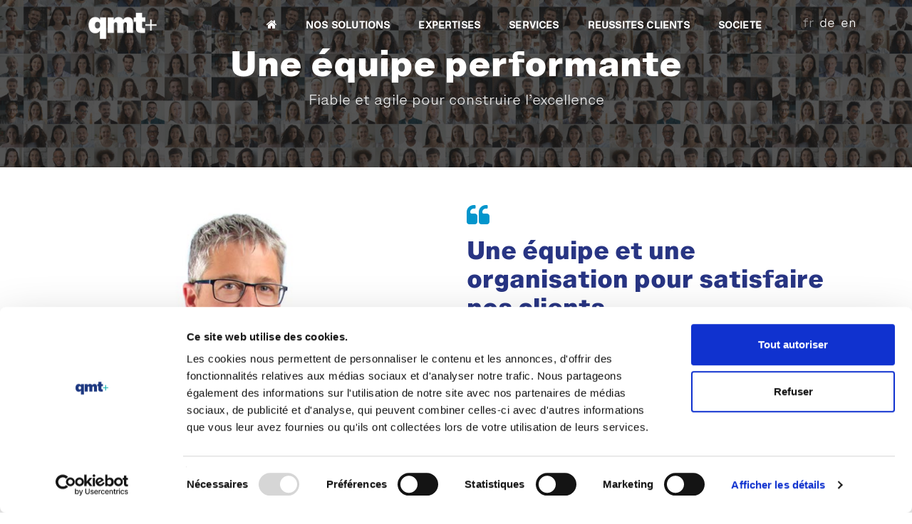

--- FILE ---
content_type: text/html; charset=UTF-8
request_url: https://www.qmt-group.com/fr/7/team.html
body_size: 81980
content:
<!doctype html>
<html class="no-js" lang="fr">
<head>
    <!-- title -->
    <meta name="title" content="Une équipe qmt avec de l&#039;expertise et de l&#039;expérience" />
<meta name="description" content="" />
<meta name="keywords" content="" />
<meta property="og:title" content="Une équipe qmt avec de l&#039;expertise et de l&#039;expérience" />
<meta property="og:url" content="https://www.qualimatest.ch/fr/7/team.html" />
<meta property="og:site_name" content="qmt" />
<meta property="og:type" content="website" />
<link rel="stylesheet" type="text/css" href="/assets/f3521dca/css/cms.css" />
<script type="text/javascript" src="/public/js/jquery.min.js"></script>
<title>Une équipe qmt avec de l'expertise et de l'expérience</title>
    <meta charset="utf-8">
    <meta http-equiv="X-UA-Compatible" content="IE=edge" />
    <meta name="viewport" content="width=device-width,initial-scale=1.0,maximum-scale=1" />
    <meta name="author" content="ThemeZaa">
    <!-- description -->
    <meta name="description" content="">
    <!-- keywords -->
    <meta name="keywords" content="">

    <link rel="apple-touch-icon" sizes="57x57" href="/themes/qualimatest/images/favicons/apple-icon-57x57.png">
    <link rel="apple-touch-icon" sizes="60x60" href="/themes/qualimatest/images/favicons/apple-icon-60x60.png">
    <link rel="apple-touch-icon" sizes="72x72" href="/themes/qualimatest/images/favicons/apple-icon-72x72.png">
    <link rel="apple-touch-icon" sizes="76x76" href="/themes/qualimatest/images/favicons/apple-icon-76x76.png">
    <link rel="apple-touch-icon" sizes="114x114" href="/themes/qualimatest/images/favicons/apple-icon-114x114.png">
    <link rel="apple-touch-icon" sizes="120x120" href="/themes/qualimatest/images/favicons/apple-icon-120x120.png">
    <link rel="apple-touch-icon" sizes="144x144" href="/themes/qualimatest/images/favicons/apple-icon-144x144.png">
    <link rel="apple-touch-icon" sizes="152x152" href="/themes/qualimatest/images/favicons/apple-icon-152x152.png">
    <link rel="apple-touch-icon" sizes="180x180" href="/themes/qualimatest/images/favicons/apple-icon-180x180.png">
    <link rel="icon" type="image/png" sizes="192x192"  href="/themes/qualimatest/images/favicons/android-icon-192x192.png">
    <link rel="icon" type="image/png" sizes="32x32" href="/themes/qualimatest/images/favicons/favicon-32x32.png">
    <link rel="icon" type="image/png" sizes="96x96" href="/themes/qualimatest/images/favicons/favicon-96x96.png">
    <link rel="icon" type="image/png" sizes="16x16" href="/themes/qualimatest/images/favicons/favicon-16x16.png">
    <link rel="manifest" href="/themes/qualimatest/images/favicons/manifest.json">
    <meta name="msapplication-TileColor" content="#ffffff">
    <meta name="msapplication-TileImage" content="/themes/qualimatest/images/favicons/ms-icon-144x144.png">
    <meta name="theme-color" content="#ffffff">

    <script id="Cookiebot" src="https://consent.cookiebot.com/uc.js" data-cbid="b74605fc-16d9-48ea-9516-baee85bea0e4" data-blockingmode="auto" type="text/javascript"></script>

    <!-- animation -->
    <link rel="stylesheet" href="/themes/qualimatest/css/animate.css" />
    <!-- bootstrap -->
    <link rel="stylesheet" href="/themes/qualimatest/css/bootstrap.min.css" />
    <!-- et line icon -->
    <link rel="stylesheet" href="/themes/qualimatest/css/et-line-icons.css" />
    <!-- font-awesome icon -->
    <link rel="stylesheet" href="/themes/qualimatest/css/font-awesome.min.css" />
    <!-- themify icon -->
    <link rel="stylesheet" href="/themes/qualimatest/css/themify-icons.css">
    <!-- swiper carousel -->
    <link rel="stylesheet" href="/themes/qualimatest/css/swiper.min.css">
    <!-- justified gallery  -->
    <link rel="stylesheet" href="/themes/qualimatest/css/justified-gallery.min.css">
    <!-- magnific popup -->
    <link rel="stylesheet" href="/themes/qualimatest/css/magnific-popup.css" />
    <!-- revolution slider -->
    <link rel="stylesheet" type="text/css" href="/themes/qualimatest/revolution/css/settings.css" media="screen" />
    <link rel="stylesheet" type="text/css" href="/themes/qualimatest/revolution/css/layers.css">
    <link rel="stylesheet" type="text/css" href="/themes/qualimatest/revolution/css/navigation.css">
    <!-- bootsnav -->
    <link rel="stylesheet" href="/themes/qualimatest/css/bootsnav.css">
    <!-- style -->
    <link rel="stylesheet" href="/themes/qualimatest/css/style.css" />
    <!-- responsive css -->
    <link rel="stylesheet" href="/themes/qualimatest/css/responsive.css" />
    <!-- icommoon css -->
    <link rel="stylesheet" href="/themes/qualimatest/css/qmt-icomoon-icons.css" />
    <!-- Helvetica Now -->
    <link rel="stylesheet" href="/themes/qualimatest/fonts/Helvetica/MyFontsWebfontsKit.css" />
    <!--[if IE]>
    <script src="/themes/qualimatest/js/html5shiv.js"></script>
    <![endif]-->
    <!-- Google Analytics -->
    <script>
        (function(i,s,o,g,r,a,m){i['GoogleAnalyticsObject']=r;i[r]=i[r]||function(){
            (i[r].q=i[r].q||[]).push(arguments)},i[r].l=1*new Date();a=s.createElement(o),
            m=s.getElementsByTagName(o)[0];a.async=1;a.src=g;m.parentNode.insertBefore(a,m)
        })(window,document,'script','https://www.google-analytics.com/analytics.js','ga');

        ga('create', 'UA-118963479-1', 'auto');
        ga('send', 'pageview');
    </script>
    <!-- Google tag (gtag.js) -->
    <script async src="https://www.googletagmanager.com/gtag/js?id=G-2BVL2W30HK"></script>
    <script>
        window.dataLayer = window.dataLayer || [];
        function gtag(){dataLayer.push(arguments);}
        gtag('js', new Date());

        gtag('config', 'G-2BVL2W30HK');
    </script>
</head>
<body>
<!-- start header -->
<header>
    <!-- start navigation -->
    <nav class="navbar navbar-default bootsnav bg-transparent navbar-top header-dark white-link">
        <div class="container nav-header-container">
            <div class="row"><!-- start logo -->
                <div class="col-md-2 col-xs-5"><a class="logo" href="/" title="qmt">
                        <img alt="Qualimatest" class="logo-dark" data-at2x="/themes/qualimatest/images/logo-inv.png" src="/themes/qualimatest/images/logo-inv.png" />
                        <img alt="Qualimatest" class="logo-light default" data-at2x="/themes/qualimatest/images/logo-inv.png" src="/themes/qualimatest/images/logo-inv.png" />
                    </a>
                </div>
                <!-- end logo -->

                <div class="col-md-7 col-xs-2 width-auto pull-right accordion-menu xs-no-padding-right">
                    <button class="navbar-toggle collapsed pull-right" data-target="#navbar-collapse-toggle-1" data-toggle="collapse" type="button">
                        <span class="sr-only">toggle navigation</span>
                        <span class="icon-bar"></span>
                        <span class="icon-bar"></span>
                        <span class="icon-bar"></span>
                    </button>

                    <div class="navbar-collapse collapse pull-right" id="navbar-collapse-toggle-1">
                        <div class="cms-block">

	<div class="cms-block-content">
		<!-- wysblock_125 -->
<ul class="nav navbar-nav navbar-left no-margin medium-font text-normal" data-in="fadeIn" data-out="fadeOut" id="accordion"><!-- start menu item -->
    <li class="dropdown megamenu-fw">
        <a href="/fr/1/index.html"><i class="fa fa-home icon-very-small" aria-hidden="true"></i></a>
        <!-- end menu item -->
    </li>
    <li class="dropdown megamenu-fw hidden sm-display-block">
        <form action="/fr/7/team.html" method="post">    <div id="language-select">

        <ul><li class="active"><a>fr</a></li><li><a href="/de/7/team.html">de</a></li><li><a href="/en/7/team.html">en</a></li></ul>    </div>
</form>    </li>
    <li class="dropdown megamenu-fw"><a href="/fr/65/produits.html">NOS SOLUTIONS</a> <i class="fa fa-angle-down dropdown-toggle" data-toggle="dropdown" aria-hidden="true"></i> <!-- start sub menu -->
        <div class="menu-back-div dropdown-menu megamenu-content mega-menu collapse mega-menu-full">
            <ul class="equalize sm-equalize-auto"><!-- start sub menu column  -->
                <li class="mega-menu-column col-lg-3 col-md-3 col-sm-12 col-xs-12"><!-- start sub menu item  -->
                    <ul>
                        <li class="dropdown-header">LES APPLICATIONS</li>
                        <li><a href="/fr/35/qmtsubface.html">Contrôle d'aspect</a></li>
                        <li><a href="/fr/144/mesures-pieces-microtechniques.html">Contrôle dimensionnel</a></li>
                        <li><a href="/fr/107/Test-automatique.html">Test</a></li>
                        <li><a href="/fr/19/horlogerie.html">Contrôle qualité horloger</a></li>
                        <li><a href="/fr/88/autres-applications.html">Autres</a></li>
                    </ul>
                    <!-- end sub menu item  --></li>
                <!-- end sub menu column --><!-- start sub menu column -->
                <li class="mega-menu-column col-lg-3 col-md-3 col-sm-12 col-xs-12"><!-- start sub menu item  -->
                    <ul>
                        <li class="dropdown-header">LES LOGICIELS</li>
                        <li><a href="/fr/41/qmtmesure.html">qmtmesure</a></li>
	                <li><a href="/fr/34/qmtsixsigma.html">qmtsixsigma</a></li>
                    </ul>
                    <!-- end sub menu item  --></li>
                <!-- end sub menu column  --><!-- start sub menu column  -->
                <li class="mega-menu-column col-lg-3 col-md-3 col-sm-12 col-xs-12"><!-- start sub menu item  -->
                    <ul>
                        <li class="dropdown-header">PERSONNALISATION</li>
                        <li><a href="/fr/51/produits-sandards.html">Produits standards</a></li>
                        <li><a href="/fr/22/fit-for-you.html">Personnalisation de produits</a></li>
                        <li><a href="/fr/21/sur-mesure.html">Solutions sur mesure</a></li>
						<li><a href="/fr/23/programme-qmtoem.html">Produits client</a></li>
                    </ul>
                    <!-- end sub menu item  --></li>
                <!-- end sub menu column  --><!-- start sub menu column  -->
                <li class="mega-menu-column col-lg-3 col-md-3 col-sm-12 col-xs-12"><!-- start sub menu item  -->
                    <div class="menu-text"><span class="text-extra-large text-vert alt-font font-weight-600 margin-20px-bottom display-block">Solutions personnalisées pour le test et le contrôle qualité</span></div>
                    <!-- end sub menu item  --></li>
                <!-- end sub menu column  -->
            </ul>
            <!-- end sub menu --></div>
    </li>
	
	
	 <li class="dropdown simple-dropdown"><a href="/fr/9/controle-qualite.html">EXPERTISES</a><i class="fa fa-angle-down dropdown-toggle" data-toggle="dropdown" aria-hidden="true"></i> <!-- start sub menu -->
        <ul class="dropdown-menu" role="menu">
            <li><a href="/fr/9/controle-qualite.html">Contrôle qualité</a></li>
            <li><a href="/fr/16/maitrise-oeuvre.html">Maîtrise d’oeuvre</a></li>
            <li><a href="/fr/75/vision-industrielle.html">Vision Industrielle</a></li>
            <li><a href="/fr/140/Logiciels.html">Développement logiciels</a></li>
	        <li><a href="/fr/122/mecanique.html">Mécatronique</a></li>
	        <li><a href="/fr/8/intelligence-artificielle.html">Intelligence Artificielle</a></li>
	        <li><a href="/fr/17/medical.html">Medtech</a></li>
	        <li><a href="/fr/83/technologies.html">Technologies</a></li>
        </ul>
    </li>
	
	<li class="dropdown simple-dropdown"><a href="/fr/24/support.html">SERVICES</a><i class="fa fa-angle-down dropdown-toggle" data-toggle="dropdown" aria-hidden="true"></i> <!-- start sub menu -->
        <ul class="dropdown-menu" role="menu">
            <li><a href="/fr/77/service-apres-vente.html">Service Après-Vente</a></li>
            <li><a href="/fr/27/maintenance.html">Contrat de maintenance</a></li>
            <li><a href="/fr/70/formations.html">Formations</a></li>
            <li><a href="/fr/150/retrofit.html">Retrofit</a></li>
            <li><a href="/fr/151/service-pieces.html">Piéces détachées et étalons</a></li>
            <li><a href="/fr/91/consulting.html">Conseils et études</a></li>
	    <li><a href="/fr/10/location-equipements.html">Locations équipements</a></li>
        </ul>
    </li>
	
	
	<li class="dropdown simple-dropdown"><a href="/fr/30/references.html">REUSSITES CLIENTS</a><i class="fa fa-angle-down dropdown-toggle" data-toggle="dropdown" aria-hidden="true"></i> <!-- start sub menu -->
        <ul class="dropdown-menu" role="menu">
            <li><a href="/fr/55/testimoniaux.html">Témoignages</a></li>
            <li><a href="/fr/93/realisations.html">Réalisations</a></li>
            <li><a href="/fr/30/references.html">Liste de références</a></li>
        </ul>
    </li>
	
	
	  <li class="dropdown megamenu-fw"><a href="/fr/15/qui-sommes-nous.html">SOCIETE</a> <i class="fa fa-angle-down dropdown-toggle" data-toggle="dropdown" aria-hidden="true"></i> <!-- start sub menu -->
        <div class="menu-back-div dropdown-menu megamenu-content mega-menu collapse mega-menu-full">
            <ul class="equalize sm-equalize-auto"><!-- start sub menu column  -->
                <li class="mega-menu-column col-lg-3 col-md-3 col-sm-12 col-xs-12"><!-- start sub menu item  -->
                    <ul>
                        <li class="dropdown-header">A PROPOS DE QMT</li>
                        <li><a href="/fr/15/qui-sommes-nous.html">Qui sommes-nous?</a></li>
                        <li><a href="/fr/14/historique.html">Historique</a></li>
                        <li><a href="/fr/54/innovation.html">Innovations</a></li>
                        <li><a href="/fr/92/certifications.html">Certifications</a></li>
                    </ul>
                    <!-- end sub menu item  --></li>
                <!-- end sub menu column --><!-- start sub menu column -->
                <li class="mega-menu-column col-lg-3 col-md-3 col-sm-12 col-xs-12"><!-- start sub menu item  -->
                    <ul>
                        <li class="dropdown-header">L'EQUIPE</li>
                        <li><a href="/fr/7/team.html">L&#39;&eacute;quipe qmt</a></li>
	                    <li><a href="/fr/3/partenaires.html">Partenaires</a></li>
	                    <li><a href="/fr/67/emplois.html">Emplois</a></li>
                    </ul>
                    <!-- end sub menu item  --></li>
                <!-- end sub menu column  --><!-- start sub menu column  -->
                <li class="mega-menu-column col-lg-3 col-md-3 col-sm-12 col-xs-12"><!-- start sub menu item  -->
                    <ul>
                        <li class="dropdown-header">NEWS</li>
			<li><a href="/fr/119/news.html">Actualités</a></li>
			<li><a href="/fr/121/events.html">Evénements</a></li>
			<li><a href="/fr/72/publications.html">Publications</a></li>
			<li><a href="/fr/90/newsletter.html">Newsletter</a></li>
                    </ul>
                    <!-- end sub menu item  --></li>
                <!-- end sub menu column  --><!-- start sub menu column  -->
                <li class="mega-menu-column col-lg-3 col-md-3 col-sm-12 col-xs-12"><!-- start sub menu item  -->
                    <ul>
                        <li class="dropdown-header">CONTACT</li>
			<li><a href="/fr/71/contact.html">Adresse</a></li>
			<li><a href="/fr/71/contact.html#formulaire">Formulaire</a></li>
			<li><a href="/fr/76/collaboration.html">Outils collaboratifs</a></li>

                    </ul>
                    <!-- end sub menu item  --></li>
                <!-- end sub menu column  -->
            </ul>
            <!-- end sub menu --></div>
    </li>
	

</ul>
	</div>

	
</div>
                    </div>
                </div>

                <div class="col-md-2 col-xs-5 width-auto">

                    <div class="header-social-icon xs-display-none">
                        <div class="lang">
                            <div class="lang-display">
                                <form action="/fr/7/team.html" method="post">    <div id="language-select">

        <ul><li class="active"><a>fr</a></li><li><a href="/de/7/team.html">de</a></li><li><a href="/en/7/team.html">en</a></li></ul>    </div>
</form>
                            </div>
                        </div>
                    </div>
                </div>
            </div>
        </div>
    </nav>
    <!-- end navigation -->
</header>
<!-- end header -->
<div class="cms-page">
	<div class="">
                <!--
		<h1 class="cms-page-heading">
			Team		</h1>
                -->
		<div class="cms-page-content">
			<section class="wow fadeIn cover-background background-position-top" style="background-image: url(/themes/cms/js/fileman/Uploads/qmt/header-teamqmt-content.jpg); visibility: visible; animation-name: fadeIn;">
<div class="opacity-medium bg-extra-dark-gray">&nbsp;</div>

<div class="container">
<div class="row">
<div class="col-md-12 col-sm-12 col-xs-12 display-table page-title-large">
<div class="display-table-cell vertical-align-middle text-center padding-20px-tb"><!-- start page title -->
<h1 class="bold-font text-white center-col margin-10px-bottom xs-margin-15px-bottom">Une &eacute;quipe performante</h1>
<!-- end page title --><!-- start sub title --><span class="text-large text-very-light-gray width-95 center-col margin-10px-bottom display-block xs-margin-10px-bottom">Fiable et agile pour construire l&rsquo;excellence</span> <!-- end sub title --></div>
</div>
</div>
</div>
</section>

<section class="wow fadeIn">
<div class="container">
<div class="row equalize sm-equalize-auto">
<div class="col-md-6 col-sm-12 text-center">
<div class="width-100 display-table">
<div class="display-table-cell vertical-align-bottom"><img alt="" src="/themes/cms/js/fileman/Uploads/qmt/qmt-meissner-speak.jpg" /></div>
</div>
</div>

<div class="col-md-6 col-sm-12 sm-text-center sm-center-col md-padding-50px-tb sm-clear-both">
<div class="width-100 height-100 display-table">
<div class="display-table-cell vertical-align-middle"><i class="fa fa-quote-left text-dark-blue-cyan icon-medium margin-15px-bottom"></i>
<h5 class="text-bleu bold-font">Une &eacute;quipe et une organisation pour satisfaire nos clients</h5>

<p>La 1&egrave;re force de qmt<b> </b>est son &eacute;quipe d&eacute;ploy&eacute;e sur nos deux sites &agrave; Gen&egrave;ve et Chamb&eacute;ry. Elle incarne au quotidien&nbsp;nos valeurs de fiabilit&eacute;, agilit&eacute; et recherche de l&#39;excellence.</p>

<p>Notre organisation est bas&eacute;e sur des &eacute;quipes pluridisciplinaires et agiles. Elles sont r&eacute;parties au sein de deux d&eacute;partements afin d&#39;adresser les d&eacute;veloppements (R&amp;D) et les d&eacute;ploiements (Op&eacute;rations). La Vente et le Marketing sont int&eacute;gr&eacute;s dans un seul d&eacute;partement afin de pouvoir anticiper les besoins futurs de nos clients.</p>

<p>L&rsquo;&eacute;quipe des Services G&eacute;n&eacute;raux garantit, au quotidien, le bon fonctionnement de l&rsquo;entreprise. Le comit&eacute; de direction est pleinement mobilis&eacute;&nbsp;pour piloter les transformations n&eacute;cessaires pour maintenir qmt comme un partenaire indispensable dans le domaine du test et contr&ocirc;le qualit&eacute; et une r&eacute;f&eacute;rence en terme de satisfaction client.</p>

<p>Nous restons &agrave; votre &eacute;coute pour prendre en compte vos feedbacks afin de continuer &agrave; &eacute;toffer notre offre de service et mener &agrave; bien les am&eacute;liorations n&eacute;cessaires pour vous satisfaire.</p>
<img alt="" class="width-40 margin-15px-top sm-no-margin-top" src="/themes/cms/js/fileman/Uploads/qmt/signature_meissner.png" />
<div class="text-extra-dark-gray text-large display-block margin-30px-top alt-font font-weight-600 xs-margin-20px-top">Ivan Meissner</div>

<div class="display-block">CEO</div>
</div>
</div>
</div>
</div>
</div>
</section>
<!-- start team section heading -->

<section class="wow fadeIn padding-fifteen-bottom" data-stellar-background-ratio="0.5">
<div class="container">
<div class="row">
<div class="col-lg-6 col-md-6 col-sm-8 col-xs-12 center-col text-center last-paragraph-no-margin">
<h5 class="bold-font text-bleu margin-15px-bottom">Direction</h5>

<p class="width-90 margin-lr-auto xs-width-100 xs-no-margin-bottom">&nbsp;</p>
</div>
</div>
</div>
</section>
<!-- end team section heading --><!-- start team section -->

<section class="wow fadeIn overlap-section no-padding-top z-index-5">
<div class="container-fluid padding-thirteen-lr md-padding-six-lr">
<div class="row"><!-- start team item -->
<div class="col-md-3 col-sm-6 col-xs-12 team-block text-left team-style-1 sm-margin-30px-bottom xs-margin-30px-bottom wow fadeInUp">
<figure>
<div class="team-image xs-width-100"><img alt="" src="/themes/cms/js/fileman/Uploads/qmt/qmt-ivan-meissner.jpg" />
<div class="overlay-content text-center">
<div class="display-table height-100 width-100">
<div class="vertical-align-middle display-table-cell icon-social-small"><a class="text-white text-white-hover" href="https://www.linkedin.com/in/ivanmeissner/" target="_blank"><i class="fa fa-linkedin"></i></a><a class="text-white text-white-hover" href="mailto:ivan.meissner@qmt-group.com" target="_blank"><i class="fa fa-envelope-o"></i></a></div>
</div>
</div>

<div class="team-overlay bg-extra-dark-gray opacity8">&nbsp;</div>
</div>

<figcaption>
<div class="team-member-position margin-20px-top text-center">
<div class="text-small font-weight-500 text-extra-dark-gray text-uppercase">Ivan Meissner</div>

<div class="text-extra-small text-uppercase text-medium-gray">CEO</div>
</div>
</figcaption>
</figure>
</div>
<!-- end team item --><!-- start team item -->

<div class="col-md-3 col-sm-6 col-xs-12 team-block text-left team-style-1 sm-margin-30px-bottom xs-margin-30px-bottom wow fadeInUp" data-wow-delay="0.2s">
<figure>
<div class="team-image xs-width-100"><img alt="" src="/themes/cms/js/fileman/Uploads/qmt/team-rle.jpg" />
<div class="overlay-content text-center">
<div class="display-table height-100 width-100">
<div class="vertical-align-middle display-table-cell icon-social-small"><a class="text-white text-white-hover" href="https://www.linkedin.com/in/rabii-lemsaddek-727324105/" target="_blank"><i class="fa fa-linkedin"></i></a> <a class="text-white text-white-hover" href="mailto:rabii.lemsaddek@qmt-group.com" target="_blank"><i class="fa fa-envelope-o"></i></a></div>
</div>
</div>

<div class="team-overlay  bg-extra-dark-gray opacity8">&nbsp;</div>
</div>

<figcaption>
<div class="team-member-position margin-20px-top text-center">
<div class="text-small font-weight-500 text-extra-dark-gray text-uppercase">Rabii Lemsaddek</div>

<div class="text-extra-small text-uppercase text-medium-gray">COO</div>
</div>
</figcaption>
</figure>
</div>
<!-- end team item --></div>
</div>
</section>
<!-- end team section --><!-- start team section heading -->

<section class="wow fadeIn padding-fifteen-bottom" data-stellar-background-ratio="0.5" id="experts">
<div class="container">
<div class="row">
<div class="col-lg-6 col-md-6 col-sm-8 col-xs-12 center-col text-center last-paragraph-no-margin">
<h5 class="bold-font text-bleu margin-15px-bottom">Les Experts et Responsable de plateforme</h5>

<p class="width-90 margin-lr-auto xs-width-100 xs-no-margin-bottom">Ils sont impliqu&eacute;s dans l&#39;ensemble des activit&eacute;s, de la vente &agrave; la production en passant par la R&amp;D</p>
</div>
</div>
</div>
</section>
<!-- end team section heading --><!-- start team section -->

<section class="wow fadeIn overlap-section no-padding-top z-index-5">
<div class="container-fluid padding-thirteen-lr md-padding-six-lr">
<div class="row"><!-- start team item -->
<div class="col-md-3 col-sm-6 col-xs-12 team-block text-left team-style-1 sm-margin-30px-bottom xs-margin-30px-bottom wow fadeInUp">
<figure>
<div class="team-image xs-width-100"><img alt="" data-no-retina="" src="/themes/cms/js/fileman/Uploads/qmt/team-sco.jpg" />
<div class="overlay-content text-center">
<div class="display-table height-100 width-100">
<div class="vertical-align-middle display-table-cell icon-social-small"><a class="text-white text-white-hover" href="https://www.linkedin.com/in/samuel-collineau/" target="_blank"><i class="fa fa-linkedin"></i></a> <a class="text-white text-white-hover" href="mailto:samuel.collineau@qmt-group.com" target="_blank"><i class="fa fa-envelope-o"></i></a></div>
</div>
</div>

<div class="team-overlay  bg-extra-dark-gray opacity8">&nbsp;</div>
</div>

<figcaption>
<div class="team-member-position margin-20px-top text-center">
<div class="text-small font-weight-500 text-extra-dark-gray text-uppercase">Samuel Collineau</div>

<div class="text-extra-small text-uppercase text-medium-gray">Expert<br />
Electronique</div>
</div>
</figcaption>
</figure>
</div>
<!-- end team item --><!-- start team item -->

<div class="col-md-3 col-sm-6 col-xs-12 team-block text-left team-style-1 sm-margin-30px-bottom xs-margin-30px-bottom wow fadeInUp" data-wow-delay="0.2s">
<figure>
<div class="team-image xs-width-100"><img alt="" data-no-retina="" src="/themes/cms/js/fileman/Uploads/qmt/qmt-claude-detee.jpg" />
<div class="overlay-content text-center">
<div class="display-table height-100 width-100">
<div class="vertical-align-middle display-table-cell icon-social-small"><a class="text-white text-white-hover" href="https://www.linkedin.com/in/claude-d%C3%A9t%C3%A9e-a0555782/" target="_blank"><i class="fa fa-linkedin"></i></a> <a class="text-white text-white-hover" href="mailto:claude.detee@qmt-group.com" target="_blank"><i class="fa fa-envelope-o"></i></a></div>
</div>
</div>

<div class="team-overlay  bg-extra-dark-gray opacity8">&nbsp;</div>
</div>

<figcaption>
<div class="team-member-position margin-20px-top text-center">
<div class="text-small font-weight-500 text-extra-dark-gray text-uppercase">Claude D&eacute;t&eacute;e</div>

<div class="text-extra-small text-uppercase text-medium-gray">Expert<br />
Vision Industrielle</div>
</div>
</figcaption>
</figure>
</div>
<!-- end team item --><!-- start team item -->

<div class="col-md-3 col-sm-6 col-xs-12 team-block text-left team-style-1 sm-margin-30px-bottom xs-margin-30px-bottom wow fadeInUp" data-wow-delay="0.4s">
<figure>
<div class="team-image xs-width-100"><img alt="" data-no-retina="" src="/themes/cms/js/fileman/Uploads/qmt/qmt-gilles-keller.jpg" />
<div class="overlay-content text-center">
<div class="display-table height-100 width-100">
<div class="vertical-align-middle display-table-cell icon-social-small"><a class="text-white text-white-hover" href="https://www.linkedin.com/in/gilles-keller-14b9851a0/" target="_blank"><i class="fa fa-linkedin"></i></a> <a class="text-white text-white-hover" href="mailto:gilles.keller@qmt-group.com" target="_blank"><i class="fa fa-envelope-o"></i></a></div>
</div>
</div>

<div class="team-overlay  bg-extra-dark-gray opacity8">&nbsp;</div>
</div>

<figcaption>
<div class="team-member-position margin-20px-top text-center">
<div class="text-small font-weight-500 text-extra-dark-gray text-uppercase">Gilles Keller</div>

<div class="text-extra-small text-uppercase text-medium-gray">Expert<br />
M&eacute;catronique</div>
</div>
</figcaption>
</figure>
</div>
<!-- end team item --></div>
</div>
</section>
<!-- end team section --><!-- start team section heading -->

<section ata-stellar-background-ratio="0.5" class="wow fadeIn padding-fifteen-bottom" id="ventes">
<div class="container">
<div class="row">
<div class="col-lg-6 col-md-6 col-sm-8 col-xs-12 center-col text-center last-paragraph-no-margin">
<h5 class="bold-font text-bleu margin-15px-bottom">Ventes</h5>

<p class="width-90 margin-lr-auto xs-width-100 xs-no-margin-bottom">&nbsp;</p>
</div>
</div>
</div>
</section>
<!-- end team section heading --><!-- start team section -->

<section class="wow fadeIn overlap-section no-padding-top z-index-5">
<div class="container-fluid padding-thirteen-lr md-padding-six-lr">
<div class="row"><!-- start team item -->
<div class="col-md-3 col-sm-6 col-xs-12 team-block text-left team-style-1 sm-margin-30px-bottom xs-margin-30px-bottom wow fadeInUp">
<figure>
<div class="team-image xs-width-100"><img alt="" src="/themes/cms/js/fileman/Uploads/qmt/qmt-ivan-meissner.jpg" />
<div class="overlay-content text-center">
<div class="display-table height-100 width-100">
<div class="vertical-align-middle display-table-cell icon-social-small"><a class="text-white text-white-hover" href="https://www.linkedin.com/in/ivanmeissner/" target="_blank"><i class="fa fa-linkedin"></i></a><a class="text-white text-white-hover" href="mailto:ivan.meissner@qmt-group.com" target="_blank"><i class="fa fa-envelope-o"></i></a></div>
</div>
</div>

<div class="team-overlay  bg-extra-dark-gray opacity8">&nbsp;</div>
</div>

<figcaption>
<div class="team-member-position margin-20px-top text-center">
<div class="text-small font-weight-500 text-extra-dark-gray text-uppercase">Ivan Meissner</div>

<div class="text-extra-small text-uppercase text-medium-gray">Responsable<br />
Secteurs</div>
</div>
</figcaption>
</figure>
</div>
<!-- end team item --><!-- start team item -->

<div class="col-md-3 col-sm-6 col-xs-12 team-block text-left team-style-1 sm-margin-30px-bottom xs-margin-30px-bottom wow fadeInUp" data-wow-delay="0.2s">
<figure>
<div class="team-image xs-width-100"><img alt="" src="/themes/cms/js/fileman/Uploads/qmt/team-rlo.jpg" />
<div class="overlay-content text-center">
<div class="display-table height-100 width-100">
<div class="vertical-align-middle display-table-cell icon-social-small"><a class="text-white text-white-hover" href="https://www.linkedin.com/in/rosa-oliverio-6b535a236/" target="_blank"><i class="fa fa-linkedin"></i></a><a class="text-white text-white-hover" href="mailto:rosa.oliverio@qmt-group.com" target="_blank"><i class="fa fa-envelope-o"></i></a></div>
</div>
</div>

<div class="team-overlay  bg-extra-dark-gray opacity8">&nbsp;</div>
</div>

<figcaption>
<div class="team-member-position margin-20px-top text-center">
<div class="text-small font-weight-500 text-extra-dark-gray text-uppercase">Rosa Oliverio</div>

<div class="text-extra-small text-uppercase text-medium-gray">Assistante commerciale<br />
&amp; marketing</div>
</div>
</figcaption>
</figure>
</div>
<!-- end team item --><!-- start team item -->

<div class="col-md-3 col-sm-6 col-xs-12 team-block text-left team-style-1 sm-margin-30px-bottom xs-margin-30px-bottom wow fadeInUp" data-wow-delay="0.4s">
<figure>
<div class="team-image xs-width-100"><img alt="" src="/themes/cms/js/fileman/Uploads/qmt/team-cro.jpg" />
<div class="overlay-content text-center">
<div class="display-table height-100 width-100">
<div class="vertical-align-middle display-table-cell icon-social-small"><a class="text-white text-white-hover" href="https://www.linkedin.com/in/christophe-roy-83ba9853/" target="_blank"><i class="fa fa-linkedin"></i></a><a class="text-white text-white-hover" href="mailto:christophe.roy@qmt-group.com" target="_blank"><i class="fa fa-envelope-o"></i></a></div>
</div>
</div>

<div class="team-overlay  bg-extra-dark-gray opacity8">&nbsp;</div>
</div>

<figcaption>
<div class="team-member-position margin-20px-top text-center">
<div class="text-small font-weight-500 text-extra-dark-gray text-uppercase">Christophe Roy</div>

<div class="text-extra-small text-uppercase text-medium-gray">Technico<br />
Commercial</div>
</div>
</figcaption>
</figure>
</div>
<!-- end team item --></div>
</div>
</section>
<!-- end team section --><!-- start team section -->

<section class="wow fadeIn padding-fifteen-bottom" data-stellar-background-ratio="0.5">
<div class="container">
<div class="row">
<div class="col-lg-6 col-md-6 col-sm-8 col-xs-12 center-col text-center last-paragraph-no-margin">
<h5 class="bold-font text-bleu margin-15px-bottom ">Services g&eacute;n&eacute;raux</h5>

<p class="width-90 margin-lr-auto xs-width-100 xs-no-margin-bottom">&nbsp;</p>
</div>
</div>
</div>
</section>
<!-- end team section heading --><!-- start team section -->

<section class="wow fadeIn overlap-section no-padding-top z-index-5">
<div class="container-fluid padding-thirteen-lr md-padding-six-lr">
<div class="row"><!-- start team item -->
<div class="col-md-3 col-sm-6 col-xs-12 team-block text-left team-style-1 sm-margin-30px-bottom xs-margin-30px-bottom wow fadeInUp">
<figure>
<div class="team-image xs-width-100"><img alt="" src="/themes/cms/js/fileman/Uploads/qmt/qmt-natacha-bondaz.jpg" />
<div class="overlay-content text-center">
<div class="display-table height-100 width-100">
<div class="vertical-align-middle display-table-cell icon-social-small"><a class="text-white text-white-hover" href="https://www.linkedin.com/in/natacha-bondaz-14189028/" target="_blank"><i class="fa fa-linkedin"></i></a> <a class="text-white text-white-hover" href="mailto:natacha.bondaz@qmt-group.com" target="_blank"><i class="fa fa-envelope-o"></i></a></div>
</div>
</div>

<div class="team-overlay  bg-extra-dark-gray opacity8">&nbsp;</div>
</div>

<figcaption>
<div class="team-member-position margin-20px-top text-center">
<div class="text-small font-weight-500 text-extra-dark-gray text-uppercase">Natacha Bondaz</div>

<div class="text-extra-small text-uppercase text-medium-gray">Resp.&nbsp;administration Suisse</div>
</div>
</figcaption>
</figure>
</div>
<!-- end team item --><!-- start team item -->

<div class="col-md-3 col-sm-6 col-xs-12 team-block text-left team-style-1 sm-margin-30px-bottom xs-margin-30px-bottom wow fadeInUp" data-wow-delay="0.2s">
<figure>
<div class="team-image xs-width-100"><img alt="" src="/themes/cms/js/fileman/Uploads/qmt/team-lch.jpg" />
<div class="overlay-content text-center">
<div class="display-table height-100 width-100">
<div class="vertical-align-middle display-table-cell icon-social-small"><a class="text-white text-white-hover" href="mailto:laurent.chevalier@qmt-group.com" target="_blank"><i class="fa fa-envelope-o"></i></a></div>
</div>
</div>

<div class="team-overlay  bg-extra-dark-gray opacity8">&nbsp;</div>
</div>

<figcaption>
<div class="team-member-position margin-20px-top text-center">
<div class="text-small font-weight-500 text-extra-dark-gray text-uppercase">Laurent Chevalier</div>

<div class="text-extra-small text-uppercase text-medium-gray">Responsable<br />
logistique et Facilities</div>
</div>
</figcaption>
</figure>
</div>
<!-- end team item --><!-- start team item -->

<div class="col-md-3 col-sm-6 col-xs-12 team-block text-left team-style-1 sm-margin-30px-bottom xs-margin-30px-bottom wow fadeInUp" data-wow-delay="0.4s">
<figure>
<div class="team-image xs-width-100"><img alt="" src="/themes/cms/js/fileman/Uploads/qmt/qmt-no-name.jpg" />
<div class="overlay-content text-center">
<div class="display-table height-100 width-100">
<div class="vertical-align-middle display-table-cell icon-social-small"><a class="text-white text-white-hover" href="mailto:nadege.farret@qmt-group.com" target="_blank"><i class="fa fa-envelope-o"></i></a></div>
</div>
</div>

<div class="team-overlay  bg-extra-dark-gray opacity8">&nbsp;</div>
</div>

<figcaption>
<div class="team-member-position margin-20px-top text-center">
<div class="text-small font-weight-500 text-extra-dark-gray text-uppercase">Nad&egrave;ge Farret</div>

<div class="text-extra-small text-uppercase text-medium-gray">Resp.&nbsp;administration<br />
France</div>
</div>
</figcaption>
</figure>
</div>
<!-- end team item --></div>
</div>
</section>
<!-- end team section --><!-- start team section heading -->

<section class="wow fadeIn padding-fifteen-bottom" data-stellar-background-ratio="0.5">
<div class="container">
<div class="row">
<div class="col-lg-6 col-md-6 col-sm-8 col-xs-12 center-col text-center last-paragraph-no-margin">
<h5 class="bold-font text-bleu margin-15px-bottom ">Op&eacute;rations</h5>

<p class="width-90 margin-lr-auto xs-width-100 xs-no-margin-bottom">&nbsp;</p>
</div>
</div>
</div>
</section>
<!-- end team section heading --><!-- start team section -->

<section class="wow fadeIn overlap-section no-padding-top z-index-5">
<div class="container-fluid padding-thirteen-lr md-padding-six-lr">
<div class="row"><!-- start team item -->
<div class="col-md-3 col-sm-6 col-xs-12 team-block text-left team-style-1 sm-margin-30px-bottom xs-margin-30px-bottom wow fadeInUp">
<figure>
<div class="team-image xs-width-100"><img alt="" data-no-retina="" src="/themes/cms/js/fileman/Uploads/qmt/qmt-alexandre-castro.jpg" />
<div class="overlay-content text-center">
<div class="display-table height-100 width-100">
<div class="vertical-align-middle display-table-cell icon-social-small"><a class="text-white text-white-hover" href="https://www.linkedin.com/in/alexandrehscastro/" target="_blank"><i class="fa fa-linkedin"></i></a> <a class="text-white text-white-hover" href="mailto:alexandre.castro@qmt-group.com" target="_blank"><i class="fa fa-envelope-o"></i></a></div>
</div>
</div>

<div class="team-overlay  bg-extra-dark-gray opacity8">&nbsp;</div>
</div>

<figcaption>
<div class="team-member-position margin-20px-top text-center">
<div class="text-small font-weight-500 text-extra-dark-gray text-uppercase">Alexandre Castro</div>

<div class="text-extra-small text-uppercase text-medium-gray">Responsable &eacute;quipe</div>
</div>
</figcaption>
</figure>
</div>
<!-- end team item --><!-- start team item -->

<div class="col-md-3 col-sm-6 col-xs-12 team-block text-left team-style-1 sm-margin-30px-bottom xs-margin-30px-bottom wow fadeInUp" data-wow-delay="0.2s">
<figure>
<div class="team-image xs-width-100"><img alt="" data-no-retina="" src="/themes/cms/js/fileman/Uploads/qmt/qmt-erwann-chancerel.jpg" />
<div class="overlay-content text-center">
<div class="display-table height-100 width-100">
<div class="vertical-align-middle display-table-cell icon-social-small"><a class="text-white text-white-hover" href="https://www.linkedin.com/in/erwann-chancerel-4557681a2/" target="_blank"><i class="fa fa-linkedin"></i></a> <a class="text-white text-white-hover" href="mailto:erwann.chancerel@qmt-group.com" target="_blank"><i class="fa fa-envelope-o"></i></a></div>
</div>
</div>

<div class="team-overlay  bg-extra-dark-gray opacity8">&nbsp;</div>
</div>

<figcaption>
<div class="team-member-position margin-20px-top text-center">
<div class="text-small font-weight-500 text-extra-dark-gray text-uppercase">Erwann Chancerel</div>

<div class="text-extra-small text-uppercase text-medium-gray">Technicien<br />
Industrialisation</div>
</div>
</figcaption>
</figure>
</div>
<!-- end team item --><!-- start team item -->

<div class="col-md-3 col-sm-6 col-xs-12 team-block text-left team-style-1 sm-margin-30px-bottom xs-margin-30px-bottom wow fadeInUp" data-wow-delay="0.4s">
<figure>
<div class="team-image xs-width-100"><img alt="" data-no-retina="" src="/themes/cms/js/fileman/Uploads/qmt/qmt-christian-coulme.jpg" />
<div class="overlay-content text-center">
<div class="display-table height-100 width-100">
<div class="vertical-align-middle display-table-cell icon-social-small"><a class="text-white text-white-hover" href="https://www.linkedin.com/in/christian-coulme-25945653/" target="_blank"><i class="fa fa-linkedin"></i></a> <a class="text-white text-white-hover" href="mailto:christian.coulme@qmt-group.com" target="_blank"><i class="fa fa-envelope-o"></i></a></div>
</div>
</div>

<div class="team-overlay  bg-extra-dark-gray opacity8">&nbsp;</div>
</div>

<figcaption>
<div class="team-member-position margin-20px-top text-center">
<div class="text-small font-weight-500 text-extra-dark-gray text-uppercase">Christian Coulme</div>

<div class="text-extra-small text-uppercase text-medium-gray">Responsable &eacute;quipe</div>
</div>
</figcaption>
</figure>
</div>
<!-- end team item --><!-- start team item -->

<div class="col-md-3 col-sm-6 col-xs-12 team-block text-left team-style-1 margin-40px-bottom sm-margin-30px-bottom xs-margin-30px-bottom wow fadeInUp" data-wow-delay="0.6s">
<figure>
<div class="team-image xs-width-100"><img alt="" data-no-retina="" src="/themes/cms/js/fileman/Uploads/qmt/team-ado.jpg" />
<div class="overlay-content text-center">
<div class="display-table height-100 width-100">
<div class="vertical-align-middle display-table-cell icon-social-small"><a class="text-white text-white-hover" href="https://www.linkedin.com/in/antonin-dossmann-844323201/" target="_blank"><i class="fa fa-linkedin"></i></a> <a class="text-white text-white-hover" href="mailto:antonin.dossmann@qmt-group.com" target="_blank"><i class="fa fa-envelope-o"></i></a></div>
</div>
</div>

<div class="team-overlay  bg-extra-dark-gray opacity8">&nbsp;</div>
</div>

<figcaption>
<div class="team-member-position margin-20px-top text-center">
<div class="text-small font-weight-500 text-extra-dark-gray text-uppercase">Antonin Dossmann</div>

<div class="text-extra-small text-uppercase text-medium-gray">Ing&eacute;nieur<br />
Industrialisation</div>
</div>
</figcaption>
</figure>
</div>
<!-- end team item --><!-- start team item -->

<div class="col-md-3 col-sm-6 col-xs-12 team-block text-left team-style-1 sm-margin-30px-bottom xs-margin-30px-bottom wow fadeInUp">
<figure>
<div class="team-image xs-width-100"><img alt="" src="/themes/cms/js/fileman/Uploads/qmt/team-pfu.jpg" />
<div class="overlay-content text-center">
<div class="display-table height-100 width-100">
<div class="vertical-align-middle display-table-cell icon-social-small"><a class="text-white text-white-hover" href="https://www.linkedin.com/in/pierre-fuscien-b2a1b468/" target="_blank"><i class="fa fa-linkedin"></i></a> <a class="text-white text-white-hover" href="mailto:pierre.fuscien@qmt-group.com" target="_blank"><i class="fa fa-envelope-o"></i></a></div>
</div>
</div>

<div class="team-overlay  bg-extra-dark-gray opacity8">&nbsp;</div>
</div>

<figcaption>
<div class="team-member-position margin-20px-top text-center">
<div class="text-small font-weight-500 text-extra-dark-gray text-uppercase">Pierre Fuscien</div>

<div class="text-extra-small text-uppercase text-medium-gray">Ing&eacute;nieur<br />
Industrialisation</div>
</div>
</figcaption>
</figure>
</div>
<!-- end team item --><!-- start team item -->

<div class="col-md-3 col-sm-6 col-xs-12 team-block text-left team-style-1 margin-40px-bottom sm-margin-30px-bottom xs-margin-30px-bottom wow fadeInUp" data-wow-delay="0.2s">
<figure>
<div class="team-image xs-width-100"><img alt="" src="/themes/cms/js/fileman/Uploads/qmt/team-mho.jpg" />
<div class="overlay-content text-center">
<div class="display-table height-100 width-100">
<div class="vertical-align-middle display-table-cell icon-social-small"><a class="text-white text-white-hover" href="https://www.linkedin.com/in/mathieu-horsky/" target="_blank"><i class="fa fa-linkedin"></i></a> <a class="text-white text-white-hover" href="mailto:mathieu.horsky@qmt-group.com" target="_blank"><i class="fa fa-envelope-o"></i></a></div>
</div>
</div>

<div class="team-overlay  bg-extra-dark-gray opacity8">&nbsp;</div>
</div>

<figcaption>
<div class="team-member-position margin-20px-top text-center">
<div class="text-small font-weight-500 text-extra-dark-gray text-uppercase">Mathieu Horsky</div>

<div class="text-extra-small text-uppercase text-medium-gray">Ing&eacute;nieur<br />
Industrialisation</div>
</div>
</figcaption>
</figure>
</div>
<!-- end team item --><!-- start team item -->

<div class="col-md-3 col-sm-6 col-xs-12 team-block text-left team-style-1 margin-40px-bottom sm-margin-30px-bottom xs-margin-30px-bottom wow fadeInUp" data-wow-delay="0.4s">
<figure>
<div class="team-image xs-width-100"><img alt="" src="/themes/cms/js/fileman/Uploads/qmt/team-gma.jpg" />
<div class="overlay-content text-center">
<div class="display-table height-100 width-100">
<div class="vertical-align-middle display-table-cell icon-social-small"><a class="text-white text-white-hover" href="https://www.linkedin.com/in/guillaume-martin-222a12101/" target="_blank"><i class="fa fa-linkedin"></i></a> <a class="text-white text-white-hover" href="mailto:guillaume.martin@qmt-group.com" target="_blank"><i class="fa fa-envelope-o"></i></a></div>
</div>
</div>

<div class="team-overlay  bg-extra-dark-gray opacity8">&nbsp;</div>
</div>

<figcaption>
<div class="team-member-position margin-20px-top text-center">
<div class="text-small font-weight-500 text-extra-dark-gray text-uppercase">Guillaume Martin</div>

<div class="text-extra-small text-uppercase text-medium-gray">Responsable<br />
Produits</div>
</div>
</figcaption>
</figure>
</div>
<!-- end team item --><!-- start team item -->

<div class="col-md-3 col-sm-6 col-xs-12 team-block text-left team-style-1 margin-40px-bottom sm-margin-30px-bottom xs-margin-30px-bottom wow fadeInUp" data-wow-delay="0.6s">
<figure>
<div class="team-image xs-width-100"><img alt="" src="/themes/cms/js/fileman/Uploads/qmt/team-nna.jpg" />
<div class="overlay-content text-center">
<div class="display-table height-100 width-100">
<div class="vertical-align-middle display-table-cell icon-social-small"><a class="text-white text-white-hover" href="https://www.linkedin.com/in/nicolas-napoletano/" target="_blank"><i class="fa fa-linkedin"></i></a> <a class="text-white text-white-hover" href="mailto:nicolas.napoletano@qmt-group.com" target="_blank"><i class="fa fa-envelope-o"></i></a></div>
</div>
</div>

<div class="team-overlay  bg-extra-dark-gray opacity8">&nbsp;</div>
</div>

<figcaption>
<div class="team-member-position margin-20px-top text-center">
<div class="text-small font-weight-500 text-extra-dark-gray text-uppercase">Nicolas Napoletano</div>

<div class="text-extra-small text-uppercase text-medium-gray">Responsable<br />
Produits</div>
</div>
</figcaption>
</figure>
</div>
<!-- end team item --><!-- start team item -->

<div class="col-md-3 col-sm-6 col-xs-12 team-block text-left team-style-1 sm-margin-30px-bottom xs-margin-30px-bottom wow fadeInUp">
<figure>
<div class="team-image xs-width-100"><img alt="" data-no-retina="" src="/themes/cms/js/fileman/Uploads/qmt/team-nir.jpg" />
<div class="overlay-content text-center">
<div class="display-table height-100 width-100">
<div class="vertical-align-middle display-table-cell icon-social-small"><a class="text-white text-white-hover" href="https://www.linkedin.com/in/nicolas-rebeaud-436a305/" target="_blank"><i class="fa fa-linkedin"></i></a> <a class="text-white text-white-hover" href="mailto:nicolas.rebeaud@qmt-group.com" target="_blank"><i class="fa fa-envelope-o"></i></a></div>
</div>
</div>

<div class="team-overlay  bg-extra-dark-gray opacity8">&nbsp;</div>
</div>

<figcaption>
<div class="team-member-position margin-20px-top text-center">
<div class="text-small font-weight-500 text-extra-dark-gray text-uppercase">Nicolas Rebeaud</div>

<div class="text-extra-small text-uppercase text-medium-gray">Ing&eacute;nieur<br />
Industrialisation</div>
</div>
</figcaption>
</figure>
</div>
<!-- end team item --></div>
</div>
</section>
<!-- end team section --><!-- start team section heading -->

<section class="wow fadeIn padding-fifteen-bottom" data-stellar-background-ratio="0.5">
<div class="container">
<div class="row">
<div class="col-lg-6 col-md-6 col-sm-8 col-xs-12 center-col text-center last-paragraph-no-margin">
<div class="medium-font text-vert margin-10px-bottom text-medium text-uppercase">Groupe Services</div>
</div>
</div>
</div>
</section>
<!-- end team section heading --><!-- start team section -->

<section class="wow fadeIn overlap-section no-padding-top z-index-5">
<div class="container-fluid padding-thirteen-lr md-padding-six-lr">
<div class="row"><!-- start team item -->
<div class="col-md-3 col-sm-6 col-xs-12 team-block text-left team-style-1 sm-margin-30px-bottom xs-margin-30px-bottom wow fadeInUp">
<figure>
<div class="team-image xs-width-100"><img alt="" data-no-retina="" src="/themes/cms/js/fileman/Uploads/qmt/team-fla.jpg" />
<div class="overlay-content text-center">
<div class="display-table height-100 width-100">
<div class="vertical-align-middle display-table-cell icon-social-small"><a class="text-white text-white-hover" href="https://www.linkedin.com/in/fabien-layat-5b5b59b8/" target="_blank"><i class="fa fa-linkedin"></i></a> <a class="text-white text-white-hover" href="mailto:fabien.layat@qmt-group.com" target="_blank"><i class="fa fa-envelope-o"></i></a></div>
</div>
</div>

<div class="team-overlay  bg-extra-dark-gray opacity8">&nbsp;</div>
</div>

<figcaption>
<div class="team-member-position margin-20px-top text-center">
<div class="text-small font-weight-500 text-extra-dark-gray text-uppercase">Fabien Layat</div>

<div class="text-extra-small text-uppercase text-medium-gray">Responsable<br />
&eacute;quipe</div>
</div>
</figcaption>
</figure>
</div>
<!-- end team item --><!-- start team item -->

<div class="col-md-3 col-sm-6 col-xs-12 team-block text-left team-style-1 sm-margin-30px-bottom xs-margin-30px-bottom wow fadeInUp" data-wow-delay="0.2s">
<figure>
<div class="team-image xs-width-100"><img alt="" src="/themes/cms/js/fileman/Uploads/qmt/team-ama.jpg" />
<div class="overlay-content text-center">
<div class="display-table height-100 width-100">
<div class="vertical-align-middle display-table-cell icon-social-small"><a class="text-white text-white-hover" href="https://www.linkedin.com/in/andy-maiurano-0384a0175/" target="_blank"><i class="fa fa-linkedin"></i></a> <a class="text-white text-white-hover" href="mailto:andy.maiurano@qmt-group.com" target="_blank"><i class="fa fa-envelope-o"></i></a></div>
</div>
</div>

<div class="team-overlay  bg-extra-dark-gray opacity8">&nbsp;</div>
</div>

<figcaption>
<div class="team-member-position margin-20px-top text-center">
<div class="text-small font-weight-500 text-extra-dark-gray text-uppercase">Andy Maiurano</div>

<div class="text-extra-small text-uppercase text-medium-gray">Coordinateur<br />
Services</div>
</div>
</figcaption>
</figure>
</div>
<!-- end team item --></div>
</div>
</section>
<!-- end team section --><!-- start team section heading -->

<section class="wow fadeIn padding-fifteen-bottom" data-stellar-background-ratio="0.5">
<div class="container">
<div class="row">
<div class="col-lg-6 col-md-6 col-sm-8 col-xs-12 center-col text-center last-paragraph-no-margin">
<div class="medium-font text-vert margin-10px-bottom text-medium text-uppercase">Groupe Supply Chain</div>
</div>
</div>
</div>
</section>
<!-- end team section heading --><!-- start team section -->

<section class="wow fadeIn overlap-section no-padding-top z-index-5">
<div class="container-fluid padding-thirteen-lr md-padding-six-lr">
<div class="row"><!-- start team item -->
<div class="col-md-3 col-sm-6 col-xs-12 team-block text-left team-style-1 sm-margin-30px-bottom xs-margin-30px-bottom wow fadeInUp">
<figure>
<div class="team-image xs-width-100"><img alt="" src="/themes/cms/js/fileman/Uploads/qmt/team-sbl.jpg" />
<div class="overlay-content text-center">
<div class="display-table height-100 width-100">
<div class="vertical-align-middle display-table-cell icon-social-small"><a class="text-white text-white-hover" href="https://www.linkedin.com/in/steven-blais-525382131/" target="_blank"><i class="fa fa-linkedin"></i></a> <a class="text-white text-white-hover" href="mailto:steven.blais@qmt-group.com" target="_blank"><i class="fa fa-envelope-o"></i></a></div>
</div>
</div>

<div class="team-overlay  bg-extra-dark-gray opacity8">&nbsp;</div>
</div>

<figcaption>
<div class="team-member-position margin-20px-top text-center">
<div class="text-small font-weight-500 text-extra-dark-gray text-uppercase">Steven Blais</div>

<div class="text-extra-small text-uppercase text-medium-gray">Acheteur &amp; Approvisionneur</div>
</div>
</figcaption>
</figure>
</div>
<!-- end team item --><!-- start team item -->

<div class="col-md-3 col-sm-6 col-xs-12 team-block text-left team-style-1 sm-margin-30px-bottom xs-margin-30px-bottom wow fadeInUp" data-wow-delay="0.2s">
<figure>
<div class="team-image xs-width-100"><img alt="" src="/themes/cms/js/fileman/Uploads/qmt/team-lch.jpg" />
<div class="overlay-content text-center">
<div class="display-table height-100 width-100">
<div class="vertical-align-middle display-table-cell icon-social-small"><a class="text-white text-white-hover" href="mailto:laurent.chevalier@qmt-group.com" target="_blank"><i class="fa fa-envelope-o"></i></a></div>
</div>
</div>

<div class="team-overlay  bg-extra-dark-gray opacity8">&nbsp;</div>
</div>

<figcaption>
<div class="team-member-position margin-20px-top text-center">
<div class="text-small font-weight-500 text-extra-dark-gray text-uppercase">Laurent Chevalier</div>

<div class="text-extra-small text-uppercase text-medium-gray">Responsable<br />
logistique et Facilities</div>
</div>
</figcaption>
</figure>
</div>
<!-- end team item --></div>
</div>
</section>
<!-- end team section --><!-- start team section heading -->

<section class="wow fadeIn padding-fifteen-bottom" data-stellar-background-ratio="0.5">
<div class="container">
<div class="row">
<div class="col-lg-6 col-md-6 col-sm-8 col-xs-12 center-col text-center last-paragraph-no-margin">
<h5 class="bold-font text-bleu margin-15px-bottom ">Recherche et D&eacute;veloppement</h5>

<p class="width-90 margin-lr-auto xs-width-100 xs-no-margin-bottom">&nbsp;</p>
</div>
</div>
</div>
</section>
<!-- end team section heading --><!-- start team section -->

<section class="wow fadeIn overlap-section no-padding-top z-index-5" style="visibility: visible; animation-name: fadeIn;">
<div class="container-fluid padding-thirteen-lr md-padding-six-lr">
<div class="row"><!-- start team item -->
<div class="col-md-3 col-sm-6 col-xs-12 team-block text-left team-style-1 margin-40px-bottom xs-margin-30px-bottom wow fadeInUp" data-wow-delay="0.0s" style="visibility: visible; animation-delay: 0.6s; animation-name: fadeInUp;">
<figure>
<div class="team-image xs-width-100"><img alt="" data-no-retina="" src="/themes/cms/js/fileman/Uploads/qmt/team-abe.jpg" />
<div class="overlay-content text-center">
<div class="display-table height-100 width-100">
<div class="vertical-align-middle display-table-cell icon-social-small"><a class="text-white text-white-hover" href="https://www.linkedin.com/in/andr%C3%A9as-bel-38633a1a4/" target="_blank"><i class="fa fa-linkedin"></i></a> <a class="text-white text-white-hover" href="mailto:andreas.bel@qmt-group.com" target="_blank"><i class="fa fa-envelope-o"></i></a></div>
</div>
</div>

<div class="team-overlay  bg-extra-dark-gray opacity8">&nbsp;</div>
</div>

<figcaption>
<div class="team-member-position margin-20px-top text-center">
<div class="text-small font-weight-500 text-extra-dark-gray text-uppercase">Andr&eacute;as Bel</div>

<div class="text-extra-small text-uppercase text-medium-gray">D&eacute;veloppeur<br />
logiciel &amp; Instrumentation</div>
</div>
</figcaption>
</figure>
</div>
<!-- end team item --><!-- start team item -->

<div class="col-md-3 col-sm-6 col-xs-12 team-block text-left team-style-1 sm-margin-30px-bottom xs-margin-30px-bottom wow fadeInUp" data-wow-delay="0.2s">
<figure>
<div class="team-image xs-width-100"><img alt="" data-no-retina="" src="/themes/cms/js/fileman/Uploads/qmt/team-lbr.jpg" />
<div class="overlay-content text-center">
<div class="display-table height-100 width-100">
<div class="vertical-align-middle display-table-cell icon-social-small"><a class="text-white text-white-hover" href="https://www.linkedin.com/in/ludovic-b-a96014150/" target="_blank"><i class="fa fa-linkedin"></i></a> <a class="text-white text-white-hover" href="mailto:ludovic.branche@qmt-group.com" target="_blank"><i class="fa fa-envelope-o"></i></a></div>
</div>
</div>

<div class="team-overlay  bg-extra-dark-gray opacity8">&nbsp;</div>
</div>

<figcaption>
<div class="team-member-position margin-20px-top text-center">
<div class="text-small font-weight-500 text-extra-dark-gray text-uppercase">Ludovic Branche</div>

<div class="text-extra-small text-uppercase text-medium-gray">D&eacute;veloppeur<br />
logiciel &amp; Instrumentation</div>
</div>
</figcaption>
</figure>
</div>
<!-- end team item --><!-- start team item -->

<div class="col-md-3 col-sm-6 col-xs-12 team-block text-left team-style-1 sm-margin-30px-bottom xs-margin-30px-bottom wow fadeInUp" data-wow-delay="0.4s">
<figure>
<div class="team-image xs-width-100"><img alt="" data-no-retina="" src="/themes/cms/js/fileman/Uploads/qmt/team-ych.jpg" />
<div class="overlay-content text-center">
<div class="display-table height-100 width-100">
<div class="vertical-align-middle display-table-cell icon-social-small"><a class="text-white text-white-hover" href="mailto:yann.chavriacouty@qmt-group.com" target="_blank"><i class="fa fa-envelope-o"></i></a></div>
</div>
</div>

<div class="team-overlay  bg-extra-dark-gray opacity8">&nbsp;</div>
</div>

<figcaption>
<div class="team-member-position margin-20px-top text-center">
<div class="text-small font-weight-500 text-extra-dark-gray text-uppercase">Yann Chavriacouty</div>

<div class="text-extra-small text-uppercase text-medium-gray">Responsable<br />
D&eacute;veloppements</div>
</div>
</figcaption>
</figure>
</div>
<!-- end team item --><!-- start team item -->

<div class="col-md-3 col-sm-6 col-xs-12 team-block text-left team-style-1 margin-40px-bottom sm-margin-30px-bottom xs-margin-30px-bottom wow fadeInUp" data-wow-delay="0.6s">
<figure>
<div class="team-image xs-width-100"><img alt="" data-no-retina="" src="/themes/cms/js/fileman/Uploads/qmt/team-dco.jpg" />
<div class="overlay-content text-center">
<div class="display-table height-100 width-100">
<div class="vertical-align-middle display-table-cell icon-social-small"><a class="text-white text-white-hover" href="https://www.linkedin.com/in/damien-commandoire-3489352a6/" target="_blank"><i class="fa fa-linkedin"></i></a> <a class="text-white text-white-hover" href="mailto:damien.commandoire@qmt-group.com" target="_blank"><i class="fa fa-envelope-o"></i></a></div>
</div>
</div>

<div class="team-overlay  bg-extra-dark-gray opacity8">&nbsp;</div>
</div>

<figcaption>
<div class="team-member-position margin-20px-top text-center">
<div class="text-small font-weight-500 text-extra-dark-gray text-uppercase">Damien Commandoire</div>

<div class="text-extra-small text-uppercase text-medium-gray">D&eacute;veloppeur<br />
Vision Industrielle</div>
</div>
</figcaption>
</figure>
</div>
<!-- end team item --><!-- start team item -->

<div class="col-md-3 col-sm-6 col-xs-12 team-block text-left team-style-1 sm-margin-30px-bottom xs-margin-30px-bottom wow fadeInUp">
<figure>
<div class="team-image xs-width-100"><img alt="" data-no-retina="" src="/themes/cms/js/fileman/Uploads/qmt/team-qdp.jpg" />
<div class="overlay-content text-center">
<div class="display-table height-100 width-100">
<div class="vertical-align-middle display-table-cell icon-social-small"><a class="text-white text-white-hover" href="https://www.linkedin.com/in/quentin-depotter/" target="_blank"><i class="fa fa-linkedin"></i></a> <a class="text-white text-white-hover" href="mailto:quentin.de-potter@qmt-group.com" target="_blank"><i class="fa fa-envelope-o"></i></a></div>
</div>
</div>

<div class="team-overlay  bg-extra-dark-gray opacity8">&nbsp;</div>
</div>

<figcaption>
<div class="team-member-position margin-20px-top text-center">
<div class="text-small font-weight-500 text-extra-dark-gray text-uppercase">Quentin De Potter</div>

<div class="text-extra-small text-uppercase text-medium-gray">D&eacute;veloppeur<br />
logiciel &amp; Instrumentation</div>
</div>
</figcaption>
</figure>
</div>
<!-- end team item --><!-- start team item -->

<div class="col-md-3 col-sm-6 col-xs-12 team-block text-left team-style-1 margin-40px-bottom sm-margin-30px-bottom xs-margin-30px-bottom wow fadeInUp" data-wow-delay="0.2s">
<figure>
<div class="team-image xs-width-100"><img alt="" data-no-retina="" src="/themes/cms/js/fileman/Uploads/qmt/team-lga.jpg" />
<div class="overlay-content text-center">
<div class="display-table height-100 width-100">
<div class="vertical-align-middle display-table-cell icon-social-small"><a class="text-white text-white-hover" href="https://www.linkedin.com/in/ludivine-gabarre-a08404116/" target="_blank"><i class="fa fa-linkedin"></i></a> <a class="text-white text-white-hover" href="mailto:ludivine.gabarre@qmt-group.com" target="_blank"><i class="fa fa-envelope-o"></i></a></div>
</div>
</div>

<div class="team-overlay  bg-extra-dark-gray opacity8">&nbsp;</div>
</div>

<figcaption>
<div class="team-member-position margin-20px-top text-center">
<div class="text-small font-weight-500 text-extra-dark-gray text-uppercase">Ludivine Gabarre</div>

<div class="text-extra-small text-uppercase text-medium-gray">D&eacute;veloppeuse<br />
logiciel &amp; Instrumentation</div>
</div>
</figcaption>
</figure>
</div>
<!-- end team item --><!-- start team item -->

<div class="col-md-3 col-sm-6 col-xs-12 team-block text-left team-style-1 margin-40px-bottom sm-margin-30px-bottom xs-margin-30px-bottom wow fadeInUp" data-wow-delay="0.4s">
<figure>
<div class="team-image xs-width-100"><img alt="" data-no-retina="" src="/themes/cms/js/fileman/Uploads/qmt/team-hhe.jpg" />
<div class="overlay-content text-center">
<div class="display-table height-100 width-100">
<div class="vertical-align-middle display-table-cell icon-social-small"><a class="text-white text-white-hover" href="https://www.linkedin.com/in/hasaninhemissi/" target="_blank"><i class="fa fa-linkedin"></i></a> <a class="text-white text-white-hover" href="mailto:hasanin.hemissi@qmt-group.com" target="_blank"><i class="fa fa-envelope-o"></i></a></div>
</div>
</div>

<div class="team-overlay  bg-extra-dark-gray opacity8">&nbsp;</div>
</div>

<figcaption>
<div class="team-member-position margin-20px-top text-center">
<div class="text-small font-weight-500 text-extra-dark-gray text-uppercase">Hasanin Hemissi</div>

<div class="text-extra-small text-uppercase text-medium-gray">D&eacute;veloppeuse<br />
Vision Industrielle</div>
</div>
</figcaption>
</figure>
</div>
<!-- end team item --><!-- start team item -->

<div class="col-md-3 col-sm-6 col-xs-12 team-block text-left team-style-1 margin-40px-bottom sm-margin-30px-bottom xs-margin-30px-bottom wow fadeInUp" data-wow-delay="0.6s">
<figure>
<div class="team-image xs-width-100"><img alt="" data-no-retina="" src="/themes/cms/js/fileman/Uploads/qmt/team-jpi.jpg" />
<div class="overlay-content text-center">
<div class="display-table height-100 width-100">
<div class="vertical-align-middle display-table-cell icon-social-small"><a class="text-white text-white-hover" href="https://www.linkedin.com/in/j%C3%A9r%C3%B4me-pinard-b05366a/" target="_blank"><i class="fa fa-linkedin"></i></a> <a class="text-white text-white-hover" href="mailto:jerome.pinard@qmt-group.com" target="_blank"><i class="fa fa-envelope-o"></i></a></div>
</div>
</div>

<div class="team-overlay  bg-extra-dark-gray opacity8">&nbsp;</div>
</div>

<figcaption>
<div class="team-member-position margin-20px-top text-center">
<div class="text-small font-weight-500 text-extra-dark-gray text-uppercase">J&eacute;r&ocirc;me Pinard</div>

<div class="text-extra-small text-uppercase text-medium-gray">D&eacute;veloppeur<br />
Vision Industrielle</div>
</div>
</figcaption>
</figure>
</div>
<!-- end team item --><!-- start team item -->

<div class="col-md-3 col-sm-6 col-xs-12 team-block text-left team-style-1 margin-40px-bottom xs-margin-30px-bottom wow fadeInUp">
<figure>
<div class="team-image xs-width-100"><img alt="" data-no-retina="" src="/themes/cms/js/fileman/Uploads/qmt/qmt-fabrice-seyve.jpg" />
<div class="overlay-content text-center">
<div class="display-table height-100 width-100">
<div class="vertical-align-middle display-table-cell icon-social-small"><a class="text-white text-white-hover" href="https://www.linkedin.com/in/fabrice-seyve-426a1316/" target="_blank"><i class="fa fa-linkedin"></i></a> <a class="text-white text-white-hover" href="mailto:fabrice.seyve@qmt-group.com" target="_blank"><i class="fa fa-envelope-o"></i></a></div>
</div>
</div>

<div class="team-overlay  bg-extra-dark-gray opacity8">&nbsp;</div>
</div>

<figcaption>
<div class="team-member-position margin-20px-top text-center">
<div class="text-small font-weight-500 text-extra-dark-gray text-uppercase">Fabrice Seyve</div>

<div class="text-extra-small text-uppercase text-medium-gray">Responsable<br />
&eacute;quipe</div>
</div>
</figcaption>
</figure>
</div>
<!-- end team item --><!-- start team item -->

<div class="col-md-3 col-sm-6 col-xs-12 team-block text-left team-style-1 margin-40px-bottom sm-margin-30px-bottom xs-margin-30px-bottom wow fadeInUp" data-wow-delay="0.2s">
<figure>
<div class="team-image xs-width-100"><img alt="" data-no-retina="" src="/themes/cms/js/fileman/Uploads/qmt/qmt-no-name.jpg" />
<div class="overlay-content text-center">
<div class="display-table height-100 width-100">
<div class="vertical-align-middle display-table-cell icon-social-small"><a class="text-white text-white-hover" href="https://www.linkedin.com/in/camille-villard-ba7b1165/" target="_blank"><i class="fa fa-linkedin"></i></a> <a class="text-white text-white-hover" href="mailto:camille.villard@qmt-group.com" target="_blank"><i class="fa fa-envelope-o"></i></a></div>
</div>
</div>

<div class="team-overlay  bg-extra-dark-gray opacity8">&nbsp;</div>
</div>

<figcaption>
<div class="team-member-position margin-20px-top text-center">
<div class="text-small font-weight-500 text-extra-dark-gray text-uppercase">Camille Villard</div>

<div class="text-extra-small text-uppercase text-medium-gray">Responsable<br />
projets</div>
</div>
</figcaption>
</figure>
</div>
<!-- end team item --><!-- end team section --></div>
</div>
</section>
<!-- wysblock_380 -->
<section class="wow fadeIn animated" id="savoir-faire" style="background-color: rgb(247, 247, 247);">
<div class="container">
<div class="row">
<div class="col-lg-8 col-md-8 center-col  text-center last-paragraph-no-margin">
<h5 class="bold-font text-bleu">Les savoir-faire qmt pour la r&eacute;alisation des solutions</h5>
</div>
</div>

<div class="row equalize margin-two-bottom"><!-- start features box item -->
<div class="col-md-4 col-sm-6 col-xs-12 sm-margin-30px-bottom wow fadeInUp last-paragraph-no-margin">
<div class="bg-white border-color-extra-medium-gray border-solid border-width-1 text-center padding-eighteen-tb border-radius-4 position-relative inner-match-height">
<div class="display-inline-block margin-25px-bottom"><i class="icon-qmt-autonome-frame text-vert" style="font-size: 70px"></i></div>

<div class="alt-font text-extra-dark-gray font-weight-600 margin-10px-bottom"><a href="/fr/16/maitrise-oeuvre.html">Ma&icirc;trise d&#39;oeuvre et architecture</a></div>

<p class="width-75 center-col">Int&eacute;gration pointue de syst&egrave;mes automatiques dans des processus</p>
</div>
</div>
<!-- end feature box item --><!-- start features box item -->

<div class="col-md-4 col-sm-6 col-xs-12 sm-margin-30px-bottom wow fadeInUp last-paragraph-no-margin" data-wow-delay="0.2s">
<div class="bg-white border-color-extra-medium-gray border-solid border-width-1 text-center padding-eighteen-tb border-radius-4 position-relative inner-match-height">
<div class="display-inline-block margin-25px-bottom"><i class="icon-qmt-software-frame text-vert" style="font-size: 70px"></i></div>

<div class="alt-font text-extra-dark-gray font-weight-600 margin-10px-bottom"><a href="/fr/140/Logiciels.html">D&eacute;veloppements de logiciels</a></div>

<p class="width-75 center-col">D&eacute;veloppement de logiciels industriels intuitifs et performants incluant l&rsquo;Intelligence Artificielle</p>
</div>
</div>
<!-- end feature box item --><!-- start features box item -->

<div class="col-md-4 col-sm-6 col-xs-12 xs-margin-30px-bottom wow fadeInUp last-paragraph-no-margin" data-wow-delay="0.4s">
<div class="bg-white border-color-extra-medium-gray border-solid border-width-1 text-center padding-eighteen-tb border-radius-4 position-relative inner-match-height">
<div class="display-inline-block margin-25px-bottom"><i class="icon-qmt-mecanic-frame text-vert" style="font-size: 70px"></i></div>

<div class="alt-font text-extra-dark-gray font-weight-600 margin-10px-bottom"><a href="/fr/122/mecanique.html">M&eacute;catronique</a></div>

<p class="width-75 center-col">Des syst&egrave;mes &eacute;lectrom&eacute;caniques pour la microtechnique</p>
</div>
</div>
<!-- end feature box item --></div>

<div class="row equalize"><!-- start features box item -->
<div class="col-md-4 col-sm-6 col-xs-12 wow fadeInUp last-paragraph-no-margin" data-wow-delay="0.6s">
<div class="bg-white border-color-extra-medium-gray border-solid border-width-1 text-center padding-eighteen-tb border-radius-4 position-relative inner-match-height">
<div class="display-inline-block margin-25px-bottom"><i class="icon-qmt-objectif-frame text-vert" style="font-size: 70px"></i></div>

<div class="alt-font text-extra-dark-gray font-weight-600 margin-10px-bottom"><a href="/fr/75/vision-industrielle.html">Vision Industrielle</a></div>

<p class="width-75 center-col">Des syst&egrave;mes optiques optimisant la qualit&eacute; des images et l&#39;analyse automatique</p>
</div>
</div>
<!-- end feature box item --><!-- start features box item -->

<div class="col-md-4 col-sm-6 col-xs-12 wow fadeInUp last-paragraph-no-margin" data-wow-delay="0.8s">
<div class="bg-white border-color-extra-medium-gray border-solid border-width-1 text-center padding-eighteen-tb border-radius-4 position-relative inner-match-height">
<div class="display-inline-block margin-25px-bottom"><i class="icon-qmt-wave-frame text-vert" style="font-size: 70px"></i></div>

<div class="alt-font text-extra-dark-gray font-weight-600 margin-10px-bottom">Mesures multi-physiques</div>

<p class="width-75 center-col">Mesures multi-physiques (couple, force, vitesse, position...)</p>
</div>
</div>
<!-- end feature box item --><!-- start features box item -->

<div class="col-md-4 col-sm-6 col-xs-12 wow fadeInUp last-paragraph-no-margin" data-wow-delay="1s">
<div class="bg-white border-color-extra-medium-gray border-solid border-width-1 text-center padding-eighteen-tb border-radius-4 position-relative inner-match-height">
<div class="display-inline-block margin-25px-bottom"><i class="icon-qmt-bigdata-frame text-vert" style="font-size: 70px"></i></div>

<div class="alt-font text-extra-dark-gray font-weight-600 margin-10px-bottom">Data Science</div>

<p class="width-75 center-col">Gestion intelligentes des donn&eacute;es et Intelligence Artificielle</p>
</div>
</div>
<!-- end feature box item --></div>
</div>
</section>
		</div>

		
	</div>
</div><!-- start footer -->
<footer class="footer-standard-dark bg-extra-dark-gray">
    <div class="footer-widget-area padding-three-top xs-padding-30px-top">
        <div class="container">
            <div class="row equalize xs-equalize-auto">
                <div class="col-md-3 col-sm-6 col-xs-12 widget border-right border-color-medium-dark-gray sm-no-border-right sm-margin-30px-bottom xs-text-center" style="height: 199px;">
                    <div class="cms-block">

	<div class="cms-block-content">
		<!-- wysblock_153 -->
<!-- start logo --><a class="margin-20px-bottom display-inline-block" href="/"><img alt="qmt" class="footer-logo" data-at2x="/themes/qualimatest/images/logo-inv.png" src="/themes/qualimatest/images/logo-inv.png" /></a> <!-- end logo -->
<p class="bold-font text-vert width-95 xs-width-100">Solutions personnalis&eacute;es pour le test et le contr&ocirc;le qualit&eacute;</p>
<!-- start social media -->

<div class="social-icon-style-8 display-inline-block vertical-align-middle">
<ul class="small-icon no-margin-bottom">
	<li><a class="likedin text-white" href="https://www.linkedin.com/company/qmtgroup/" target="_blank"><i class="fa fa-linkedin" aria-hidden="true"></i></a></li>	
	<li><a class="youtube text-white" href="https://www.youtube.com/channel/UCJi0ksvdsYl-1GnFfy-aQ2g" target="_blank"><i class="fa fa-youtube no-margin-right" aria-hidden="true"></i></a></li>
</ul>
</div>
<!-- end social media -->	</div>

	
</div>
                </div>
                <!-- start additional links -->
                <div class="col-md-3 col-sm-6 col-xs-12 widget border-right border-color-medium-dark-gray padding-45px-left sm-padding-15px-left sm-no-border-right sm-margin-30px-bottom xs-text-center" style="height: 199px;">
                    <div class="cms-block">

	<div class="cms-block-content">
		<!-- wysblock_154 -->
<div class="widget-title medium-font text-small text-white text-uppercase margin-10px-bottom font-weight-600">R&eacute;ussites clients</div>

<ul class="list-unstyled">
	<li><a class="text-small text-vert" href="/fr/55/testimoniaux.html">T&eacute;moignages</a></li>
	<li><a class="text-small text-vert" href="/fr/93/realisations.html">R&eacute;alisations</a></li>
	<li><a class="text-small text-vert" href="/event/446/temoignages/stations-de-controles-qualite-esthetique-pour-sonceboz/">T&eacute;moignage Sonceboz</a></li>
	<li><a class="text-small text-vert" href="/event/441/temoignages/station-de-mesure-robotisee-pour-le-creneau-industriel/">T&eacute;moignage CRENO</a></li>
	<li><a class="text-small text-vert" href="/event/407/temoignages/controle-de-pieces-decolletees-pour-pernat-emile-/">T&eacute;moignage Pernat Emile</a></li>
	<li><a class="text-small text-vert" href="/event/214/temoignages/un-projet-innovant-avec-de-la-vision-3d-pour-lem/">T&eacute;moignage LEM</a></li>
</ul>
	</div>

	
</div>
                </div>
                <!-- end additional links -->
                <!-- start contact information -->
                <div class="col-md-3 col-sm-6 col-xs-12 widget border-right border-color-medium-dark-gray padding-45px-left sm-padding-15px-left sm-clear-both sm-no-border-right  xs-margin-30px-bottom xs-text-center" style="height: 199px;">
                    <div class="cms-block">

	<div class="cms-block-content">
		<!-- wysblock_155 -->
<div class="widget-title medium-font text-small text-white text-uppercase margin-10px-bottom font-weight-600">Nos solutions</div>

<ul class="list-unstyled">
	<li><a class="text-small text-vert" href="/fr/35/qmtsubface.html">Contr&ocirc;le esth&eacute;tique</a></li>
	<li><a class="text-small text-vert" href="/fr/144/mesures-pieces-microtechniques.html">Contr&ocirc;le dimensionnel</a></li>
	<li><a class="text-small text-vert" href="/fr/107/Test-automatique.html">Test</a></li>
	<li><a class="text-small text-vert" href="/fr/19/horlogerie.html">Produits horloger</a></li>
</ul>


	</div>

	
</div>
                </div>
                <!-- end contact information -->
                <!-- start instagram -->
                <div class="col-md-3 col-sm-6 col-xs-12 widget padding-45px-left sm-padding-15px-left xs-text-center" style="height: 199px;">
                    <div class="cms-block">

	<div class="cms-block-content">
		<!-- wysblock_156 -->
<div class="widget-title medium-font text-small text-white text-uppercase margin-10px-bottom font-weight-600">Contact</div>


<div class="text-small text-vert display-block margin-15px-bottom width-80 xs-center-col">QMT SUISSE SA<br />
Tel: + 41 22 884 00 30</div>

<div class="text-small text-vert display-block margin-15px-bottom width-80 xs-center-col">QMT FRANCE SAS<br />
Tel: +33 (0)4 38 92 15 50</div>

<ul class="list-unstyled">
	<li><a class="text-small text-vert" href="/fr/71/contact.html#maps"><i class="fa fa-map-marker icon-very-small text-white margin-10px-right" aria-hidden="true"></i>Plan d&#39;acc&egrave;s</a></li>
	<li><a class="text-small text-vert" href="/fr/71/contact.html#formulaire"><i class="fa fa-info icon-very-small text-white margin-10px-right" aria-hidden="true"></i>Demande d&#39;information</a></li>
	<li><a class="text-small text-vert" href="/fr/71/contact.html#newsletter"><i class="fa fa-envelope icon-very-small text-white margin-10px-right" aria-hidden="true"></i>Inscription Newsletter</a></li>
	<li><a class="text-small text-vert" href="/fr/76/collaboration.html"><i class="fa fa-refresh icon-very-small text-white margin-10px-right" aria-hidden="true"></i>Outils collaboratifs</a></li>
</ul>
	</div>

	
</div>
                </div>
                <!-- end instagram -->
            </div>
        </div>
    </div>
    <div class="bg-dark-footer padding-25px-tb text-center xs-padding-20px-tb">
        <div class="container">
            <div class="row">
                <div class="cms-block">

	<div class="cms-block-content">
		<!-- wysblock_213 -->
<!-- start copyright -->
<div class="col-md-6 col-sm-6 col-xs-12 text-left text-vert text-small xs-text-center">&copy; 2025&nbsp;<strong>qmt </strong>|&nbsp;<a class="text-small text-vert" href="/fr/84/mentions-legales.html">Mentions l&eacute;gales et confidentialit&eacute;</a></div>

<div class="col-md-6 col-sm-6 col-xs-12 text-right text-small xs-text-center"><a class="text-small text-vert" href="/site/sitemap">Plan du site</a> | <a class="text-small text-vert" href="/fr/68/downloads.html">Download</a> | <a class="text-small text-vert" href="https://www.qmt-group.com/conditions/Conditions_ventes_DOC003-07_F_GE.pdf" target="_blank">CGV Suisse</a> | <a class="text-small  text-vert" href="https://www.qmt-group.com/conditions/Conditions_ventes_DOC003-07_F_BA.pdf" target="_blank">CGV France</a></div>
<!-- end copyright -->	</div>

	
</div>

            </div>
        </div>
    </div>
</footer>
<!-- end footer -->
<!-- start scroll to top -->
<a class="scroll-top-arrow" href="javascript:void(0);"><i class="ti-arrow-up"></i></a>
<!-- end scroll to top  -->
<!-- javascript libraries -->
<!--<script type="text/javascript" src="--><!--/js/jquery.js"></script>-->
<script type="text/javascript" src="/themes/qualimatest/js/modernizr.js"></script>
<script type="text/javascript" src="/themes/qualimatest/js/bootstrap.min.js"></script>
<script type="text/javascript" src="/themes/qualimatest/js/jquery.easing.1.3.js"></script>
<script type="text/javascript" src="/themes/qualimatest/js/skrollr.min.js"></script>
<script type="text/javascript" src="/themes/qualimatest/js/smooth-scroll.js"></script>
<script type="text/javascript" src="/themes/qualimatest/js/jquery.appear.js"></script>
<!-- menu navigation -->
<script type="text/javascript" src="/themes/qualimatest/js/bootsnav.js"></script>
<script type="text/javascript" src="/themes/qualimatest/js/jquery.nav.js"></script>
<!-- animation -->
<script type="text/javascript" src="/themes/qualimatest/js/wow.min.js"></script>
<!-- page scroll -->
<script type="text/javascript" src="/themes/qualimatest/js/page-scroll.js"></script>
<!-- swiper carousel -->
<script type="text/javascript" src="/themes/qualimatest/js/swiper.min.js"></script>
<!-- counter -->
<script type="text/javascript" src="/themes/qualimatest/js/jquery.count-to.js"></script>
<!-- parallax -->
<script type="text/javascript" src="/themes/qualimatest/js/jquery.stellar.js"></script>
<!-- magnific popup -->
<script type="text/javascript" src="/themes/qualimatest/js/jquery.magnific-popup.min.js"></script>
<!-- portfolio with shorting tab -->
<script type="text/javascript" src="/themes/qualimatest/js/isotope.pkgd.min.js"></script>
<!-- images loaded -->
<script type="text/javascript" src="/themes/qualimatest/js/imagesloaded.pkgd.min.js"></script>
<!-- pull menu -->
<script type="text/javascript" src="/themes/qualimatest/js/classie.js"></script>
<script type="text/javascript" src="/themes/qualimatest/js/hamburger-menu.js"></script>
<!-- fit video  -->
<script type="text/javascript" src="/themes/qualimatest/js/jquery.fitvids.js"></script>
<!-- equalize -->
<script type="text/javascript" src="/themes/qualimatest/js/equalize.min.js"></script>
<!-- justified gallery  -->
<script type="text/javascript" src="/themes/qualimatest/js/justified-gallery.min.js"></script>
<!-- revolution -->
<script type="text/javascript" src="/themes/qualimatest/revolution/js/jquery.themepunch.tools.min.js"></script>
<script type="text/javascript" src="/themes/qualimatest/revolution/js/jquery.themepunch.revolution.min.js"></script>
<!-- setting -->
<script type="text/javascript" src="/themes/qualimatest/js/main.js"></script>
<script type="text/javascript" src="/assets/f3521dca/js/es5-shim.js"></script>
</body>
</html>

--- FILE ---
content_type: text/css
request_url: https://www.qmt-group.com/assets/f3521dca/css/cms.css
body_size: 801
content:
.cms-page, .cms-block {
  /*margin-bottom:20px;*/
  /*position:relative;*/
}
.cms-page .edit-link, .cms-block .edit-link {

  padding:3px 5px;
  position:absolute;
  left:0;
  top:0px;
  z-index:20000000;
}
.cms-page:hover .edit-link, .cms-block:hover .edit-link { display:block; }
.cms .cms-admin-buttons { margin-bottom:20px; }
.cms .cms-form-tabs { margin-top:20px; }
.cms .markItUp {
  margin:0;
  width:900px !important;
}
.cms .markItUp .markItUpEditor { width:888px !important; }
.cms .tags {
  background-color:#eeeeee;
  margin-bottom:0;
  margin-top:10px;
  padding:20px;
  width:858px;
}
.cms .tags > ul {
  list-style-type:none;
  margin:0;
  padding:0;
}
.cms .form-actions { margin-bottom:0; }
.cms .draggable {
  cursor:pointer;
  width:15px;
}
.cms .add-button { margin-bottom:10px; }


--- FILE ---
content_type: text/css
request_url: https://www.qmt-group.com/themes/qualimatest/css/qmt-icomoon-icons.css
body_size: 9179
content:
@font-face {
  font-family: 'icomoon';
  src:  url('../fonts/icomoon.eot?2ja9j5');
  src:  url('../fonts/icomoon.eot?2ja9j5#iefix') format('embedded-opentype'),
    url('../fonts/icomoon.ttf?2ja9j5') format('truetype'),
    url('../fonts/icomoon.woff?2ja9j5') format('woff'),
    url('../fonts/icomoon.svg?2ja9j5#icomoon') format('svg');
  font-weight: normal;
  font-style: normal;
}

/* Use the following CSS code if you want to use data attributes for inserting your icons */
[data-icon]:before {
	font-family: 'icomoon';
	content: attr(data-icon);
	speak: none;
	font-weight: normal;
	font-variant: normal;
	text-transform: none;
	line-height: 1;
	-webkit-font-smoothing: antialiased;
	-moz-osx-font-smoothing: grayscale;
	display:inline-block;
}

/* Use the following CSS code if you want to have a class per icon */
/*
Instead of a list of all class selectors,
you can use the generic selector below, but it's slower:
[class*="icon-"] {
*/
.icon-qmt-accessories, .icon-qmt-accessories-frame, .icon-qmt-aeronautique, .icon-qmt-aeronautique-frame, .icon-qmt-app-mesure, .icon-qmt-app-mesure-frame, .icon-qmt-automation, .icon-qmt-automation-frame, .icon-qmt-automobile, .icon-qmt-automobile-frame, .icon-qmt-autonome, .icon-qmt-autonome-frame, .icon-qmt-banc-test, .icon-qmt-banc-test-frame, .icon-qmt-bigdata, .icon-qmt-bigdata-frame, .icon-qmt-electronic, .icon-qmt-electronic-frame, .icon-qmt-energy, .icon-qmt-energy-frame, .icon-qmt-ferroviaire, .icon-qmt-ferroviaire-frame, .icon-qmt-ffy, .icon-qmt-ffy-frame, .icon-qmt-filtrage, .icon-qmt-filtrage-frame, .icon-qmt-formation, .icon-qmt-formation-frame, .icon-qmt-iso-13485, .icon-qmt-iso-13485-frame, .icon-qmt-iso-9001, .icon-qmt-iso-9001-frame, .icon-qmt-lighting, .icon-qmt-lighting-frame,.icon-qmt-matos-vision, .icon-qmt-matos-vision-frame, .icon-qmt-mecanic, .icon-qmt-mecanic-frame, .icon-qmt-medical, .icon-qmt-medical-frame, .icon-qmt-objectif, 
.icon-qmt-objectif-frame, .icon-qmt-oem-new, .icon-qmt-oem-new-frame, .icon-qmt-qmtgroup, .icon-qmt-qmtgroup-frame, .icon-qmt-recherche, .icon-qmt-recherche-frame, .icon-qmt-service, .icon-qmt-service-frame, .icon-qmt-sixsigma, .icon-qmt-sixsigma-frame, .icon-qmt-software, .icon-qmt-software-frame, .icon-qmt-sort, .icon-qmt-sort-frame, .icon-qmt-sound, .icon-qmt-sound-frame,.icon-qmt-standard, .icon-qmt-standard-frame, .icon-qmt-station-controle, .icon-qmt-station-controle-frame, .icon-qmt-station-vision, .icon-qmt-station-vision-frame, .icon-qmt-store, .icon-qmt-store-frame, .icon-qmt-subface, .icon-qmt-subface-frame, .icon-qmt-sur-mesure-puzzle, .icon-qmt-sur-mesure-puzzle-frame, .icon-qmt-sys-embarque, .icon-qmt-sys-embarque-frame, .icon-qmt-view, .icon-qmt-view-frame, .icon-qmt-vision-inspector, .icon-qmt-vision-inspector-frame, .icon-qmt-watch, .icon-qmt-watch-frame, .icon-qmt-wave, .icon-qmt-wave-frame, .icon-qmtmesure-f1, .icon-qmtmesure-f1-frame,.icon-qmtmesure-f10, 
.icon-qmtmesure-f10-frame, .icon-qmtmesure-f11, .icon-qmtmesure-f11-frame, .icon-qmtmesure-f12, .icon-qmtmesure-f12-frame, .icon-qmt-horlogerie, .icon-qmt-horlogerie-frame, .icon-qmtmesure-f2, .icon-qmtmesure-f2-frame, .icon-qmtmesure-f3, .icon-qmtmesure-f3-frame, .icon-qmtmesure-f4, .icon-qmtmesure-f4-frame,.icon-qmtmesure-f5, .icon-qmtmesure-f5-frame, .icon-qmtmesure-f6, .icon-qmtmesure-f6-frame, .icon-qmtmesure-f7, .icon-qmtmesure-f7-frame, .icon-qmtmesure-f8, .icon-qmtmesure-f8-frame, .icon-qmtmesure-f9, .icon-qmtmesure-f9-fram  {
	font-family: 'icomoon';
	speak: none;
	font-style: normal;
	font-weight: normal;
	font-variant: normal;
	text-transform: none;
	line-height: 1.1;
	-webkit-font-smoothing: antialiased;
	-moz-osx-font-smoothing: grayscale;
	display:inline-block;
}

.icon-qmt-horlogerie-frame:before {
  content: "\178";
}
.icon-qmt-horlogerie:before {
  content: "\2122";
}
.icon-qmt-accessories:before {
  content: "\42";
}
.icon-qmt-accessories-frame:before {
  content: "\62";
}
.icon-qmt-aeronautique:before {
  content: "\43";
}
.icon-qmt-aeronautique-frame:before {
  content: "\63";
}
.icon-qmt-app-mesure:before {
  content: "\44";
}
.icon-qmt-app-mesure-frame:before {
  content: "\64";
}
.icon-qmt-automation:before {
  content: "\45";
}
.icon-qmt-automation-frame:before {
  content: "\65";
}
.icon-qmt-automobile:before {
  content: "\46";
}
.icon-qmt-automobile-frame:before {
  content: "\66";
}
.icon-qmt-autonome:before {
  content: "\47";
}
.icon-qmt-autonome-frame:before {
  content: "\67";
}
.icon-qmt-banc-test:before {
  content: "\48";
}
.icon-qmt-banc-test-frame:before {
  content: "\68";
}
.icon-qmt-bigdata:before {
  content: "\49";
}
.icon-qmt-bigdata-frame:before {
  content: "\69";
}
.icon-qmt-electronic:before {
  content: "\4a";
}
.icon-qmt-electronic-frame:before {
  content: "\6a";
}
.icon-qmt-energy:before {
  content: "\4b";
}
.icon-qmt-energy-frame:before {
  content: "\6b";
}
.icon-qmt-ferroviaire:before {
  content: "\4c";
}
.icon-qmt-ferroviaire-frame:before {
  content: "\6c";
}
.icon-qmt-ffy:before {
  content: "\4d";
}
.icon-qmt-ffy-frame:before {
  content: "\6d";
}
.icon-qmt-filtrage:before {
  content: "\4e";
}
.icon-qmt-filtrage-frame:before {
  content: "\6e";
}
.icon-qmt-formation:before {
  content: "\4f";
}
.icon-qmt-formation-frame:before {
  content: "\6f";
}
.icon-qmt-iso-13485:before {
  content: "\50";
}
.icon-qmt-iso-13485-frame:before {
  content: "\70";
}
.icon-qmt-iso-9001:before {
  content: "\51";
}
.icon-qmt-iso-9001-frame:before {
  content: "\71";
}
.icon-qmt-lighting:before {
  content: "\52";
}
.icon-qmt-lighting-frame:before {
  content: "\72";
}
.icon-qmt-matos-vision:before {
  content: "\53";
}
.icon-qmt-matos-vision-frame:before {
  content: "\73";
}
.icon-qmt-mecanic:before {
  content: "\54";
}
.icon-qmt-mecanic-frame:before {
  content: "\74";
}
.icon-qmt-medical:before {
  content: "\55";
}
.icon-qmt-medical-frame:before {
  content: "\75";
}
.icon-qmt-objectif:before {
  content: "\56";
}
.icon-qmt-objectif-frame:before {
  content: "\76";
}
.icon-qmt-oem-new:before {
  content: "\57";
}
.icon-qmt-oem-new-frame:before {
  content: "\77";
}
.icon-qmt-qmtgroup:before {
  content: "\58";
}
.icon-qmt-qmtgroup-frame:before {
  content: "\78";
}
.icon-qmt-recherche:before {
  content: "\59";
}
.icon-qmt-recherche-frame:before {
  content: "\79";
}
.icon-qmt-service:before {
  content: "\5a";
}
.icon-qmt-service-frame:before {
  content: "\7a";
}
.icon-qmt-sixsigma:before {
  content: "\2b";
}
.icon-qmt-sixsigma-frame:before {
  content: "\31";
}
.icon-qmt-software:before {
  content: "\22";
}
.icon-qmt-software-frame:before {
  content: "\32";
}
.icon-qmt-sort:before {
  content: "\2a";
}
.icon-qmt-sort-frame:before {
  content: "\33";
}
.icon-qmt-sound:before {
  content: "\e7";
}
.icon-qmt-sound-frame:before {
  content: "\34";
}
.icon-qmt-standard:before {
  content: "\25";
}
.icon-qmt-standard-frame:before {
  content: "\35";
}
.icon-qmt-station-controle:before {
  content: "\26";
}
.icon-qmt-station-controle-frame:before {
  content: "\36";
}
.icon-qmt-station-vision:before {
  content: "\2f";
}
.icon-qmt-station-vision-frame:before {
  content: "\37";
}
.icon-qmt-store:before {
  content: "\28";
}
.icon-qmt-store-frame:before {
  content: "\38";
}
.icon-qmt-subface:before {
  content: "\29";
}
.icon-qmt-subface-frame:before {
  content: "\39";
}
.icon-qmt-sur-mesure-puzzle:before {
  content: "\3d";
}
.icon-qmt-sur-mesure-puzzle-frame:before {
  content: "\30";
}
.icon-qmt-sys-embarque:before {
  content: "\fc";
}
.icon-qmt-sys-embarque-frame:before {
  content: "\e8";
}
.icon-qmt-view:before {
  content: "\21";
}
.icon-qmt-view-frame:before {
  content: "\a8";
}
.icon-qmt-vision-inspector:before {
  content: "\f6";
}
.icon-qmt-vision-inspector-frame:before {
  content: "\e9";
}
.icon-qmt-watch:before {
  content: "\41";
}
.icon-qmt-watch-frame:before {
  content: "\61";
}
.icon-qmt-wave:before {
  content: "\e4";
}
.icon-qmt-wave-frame:before {
  content: "\e0";
}
.icon-qmtmesure-f1:before {
  content: "\a3";
}
.icon-qmtmesure-f1-frame:before {
  content: "\24";
}
.icon-qmtmesure-f10:before {
  content: "\fb02";
}
.icon-qmtmesure-f10-frame:before {
  content: "\fb01";
}
.icon-qmtmesure-f11:before {
  content: "\2dc";
}
.icon-qmtmesure-f11-frame:before {
  content: "\2021";
}
.icon-qmtmesure-f12:before {
  content: "\c6";
}
.icon-qmtmesure-f12-frame:before {
  content: "\2d8";
}
.icon-qmtmesure-f2:before {
  content: "\3b";
}
.icon-qmtmesure-f2-frame:before {
  content: "\2c";
}
.icon-qmtmesure-f3:before {
  content: "\3a";
}
.icon-qmtmesure-f3-frame:before {
  content: "\2e";
}
.icon-qmtmesure-f4:before {
  content: "\5f";
}
.icon-qmtmesure-f4-frame:before {
  content: "\2d";
}
.icon-qmtmesure-f5:before {
  content: "\c1";
}
.icon-qmtmesure-f5-frame:before {
  content: "\152";
}
.icon-qmtmesure-f6:before {
  content: "\c8";
}
.icon-qmtmesure-f6-frame:before {
  content: "\cb";
}
.icon-qmtmesure-f7:before {
  content: "\cd";
}
.icon-qmtmesure-f7-frame:before {
  content: "\ce";
}
.icon-qmtmesure-f8:before {
  content: "\d8";
}
.icon-qmtmesure-f8-frame:before {
  content: "\d9";
}
.icon-qmtmesure-f9:before {
  content: "\c5";
}
.icon-qmtmesure-f9-frame:before {
  content: "\220f";
}


--- FILE ---
content_type: text/css
request_url: https://www.qmt-group.com/themes/qualimatest/fonts/Helvetica/MyFontsWebfontsKit.css
body_size: 21776
content:
/**
 * @license
 * MyFonts Webfont Build ID 3854134, 2020-01-08T07:47:00-0500
 * 
 * The fonts listed in this notice are subject to the End User License
 * Agreement(s) entered into by the website owner. All other parties are 
 * explicitly restricted from using the Licensed Webfonts(s).
 * 
 * You may obtain a valid license at the URLs below.
 * 
 * Webfont: HelveticaNowText-Medium by Monotype
 * URL: https://www.myfonts.com/fonts/mti/helvetica-now/text-medium/
 * 
 * Webfont: HelveticaNowDisplay-Regular by Monotype
 * URL: https://www.myfonts.com/fonts/mti/helvetica-now/display-regular/
 * 
 * Webfont: HelveticaNowDisplay-BdIt by Monotype
 * URL: https://www.myfonts.com/fonts/mti/helvetica-now/display-bold-italic/
 * 
 * Webfont: HelveticaNowDisplay-Blk by Monotype
 * URL: https://www.myfonts.com/fonts/mti/helvetica-now/display-black/
 * 
 * Webfont: HelveticaNowDisplay-BlkIt by Monotype
 * URL: https://www.myfonts.com/fonts/mti/helvetica-now/display-black-italic/
 * 
 * Webfont: HelveticaNowDisplay-Bd by Monotype
 * URL: https://www.myfonts.com/fonts/mti/helvetica-now/display-bold/
 * 
 * Webfont: HelveticaNowDisplay-HairIt by Monotype
 * URL: https://www.myfonts.com/fonts/mti/helvetica-now/display-hairline-italic/
 * 
 * Webfont: HelveticaNowDisplay-Hair by Monotype
 * URL: https://www.myfonts.com/fonts/mti/helvetica-now/display-hairline/
 * 
 * Webfont: HelveticaNowDisplay-Italic by Monotype
 * URL: https://www.myfonts.com/fonts/mti/helvetica-now/display-italic/
 * 
 * Webfont: HelveticaNowDisplay-Lt by Monotype
 * URL: https://www.myfonts.com/fonts/mti/helvetica-now/display-light/
 * 
 * Webfont: HelveticaNowDisplay-LtIt by Monotype
 * URL: https://www.myfonts.com/fonts/mti/helvetica-now/display-light-italic/
 * 
 * Webfont: HelveticaNowDisplay-MdIt by Monotype
 * URL: https://www.myfonts.com/fonts/mti/helvetica-now/display-medium-italic/
 * 
 * Webfont: HelveticaNowDisplay-Md by Monotype
 * URL: https://www.myfonts.com/fonts/mti/helvetica-now/display-medium/
 * 
 * Webfont: HelveticaNowDisplay-Th by Monotype
 * URL: https://www.myfonts.com/fonts/mti/helvetica-now/display-thin/
 * 
 * Webfont: HelveticaNowDisplay-ThIt by Monotype
 * URL: https://www.myfonts.com/fonts/mti/helvetica-now/display-thin-italic/
 * 
 * Webfont: HelveticaNowDisplay-XBd by Monotype
 * URL: https://www.myfonts.com/fonts/mti/helvetica-now/display-extrabold/
 * 
 * Webfont: HelveticaNowDisplay-XBdIt by Monotype
 * URL: https://www.myfonts.com/fonts/mti/helvetica-now/display-extrabold-italic/
 * 
 * Webfont: HelveticaNowDisplay-XBlk by Monotype
 * URL: https://www.myfonts.com/fonts/mti/helvetica-now/display-extrablack/
 * 
 * Webfont: HelveticaNowDisplay-XBlkIt by Monotype
 * URL: https://www.myfonts.com/fonts/mti/helvetica-now/display-extrablack-italic/
 * 
 * Webfont: HelveticaNowDisplay-XLt by Monotype
 * URL: https://www.myfonts.com/fonts/mti/helvetica-now/display-extralight/
 * 
 * Webfont: HelveticaNowDisplay-XLtIt by Monotype
 * URL: https://www.myfonts.com/fonts/mti/helvetica-now/display-extralight-italic/
 * 
 * Webfont: HelveticaNowMicro-Regular by Monotype
 * URL: https://www.myfonts.com/fonts/mti/helvetica-now/micro-regular/
 * 
 * Webfont: HelveticaNowMicro-BdIt by Monotype
 * URL: https://www.myfonts.com/fonts/mti/helvetica-now/micro-bold-italic/
 * 
 * Webfont: HelveticaNowMicro-Bold by Monotype
 * URL: https://www.myfonts.com/fonts/mti/helvetica-now/micro-bold/
 * 
 * Webfont: HelveticaNowMicro-ExtraBold by Monotype
 * URL: https://www.myfonts.com/fonts/mti/helvetica-now/micro-extrabold/
 * 
 * Webfont: HelveticaNowMicro-XLt by Monotype
 * URL: https://www.myfonts.com/fonts/mti/helvetica-now/micro-extralight/
 * 
 * Webfont: HelveticaNowMicro-It by Monotype
 * URL: https://www.myfonts.com/fonts/mti/helvetica-now/micro-italic/
 * 
 * Webfont: HelveticaNowMicro-Light by Monotype
 * URL: https://www.myfonts.com/fonts/mti/helvetica-now/micro-light/
 * 
 * Webfont: HelveticaNowMicro-LtIt by Monotype
 * URL: https://www.myfonts.com/fonts/mti/helvetica-now/micro-light-italic/
 * 
 * Webfont: HelveticaNowMicro-MdIt by Monotype
 * URL: https://www.myfonts.com/fonts/mti/helvetica-now/micro-medium-italic/
 * 
 * Webfont: HelveticaNowMicro-Medium by Monotype
 * URL: https://www.myfonts.com/fonts/mti/helvetica-now/micro-medium/
 * 
 * Webfont: HelveticaNowMicro-XBdIt by Monotype
 * URL: https://www.myfonts.com/fonts/mti/helvetica-now/micro-extrabold-italic/
 * 
 * Webfont: HelveticaNowMicro-XLtIt by Monotype
 * URL: https://www.myfonts.com/fonts/mti/helvetica-now/micro-extralight-italic/
 * 
 * Webfont: HelveticaNowText-Regular by Monotype
 * URL: https://www.myfonts.com/fonts/mti/helvetica-now/text-regular/
 * 
 * Webfont: HelveticaNowText-BdIt by Monotype
 * URL: https://www.myfonts.com/fonts/mti/helvetica-now/text-bold-italic/
 * 
 * Webfont: HelveticaNowText-Black by Monotype
 * URL: https://www.myfonts.com/fonts/mti/helvetica-now/text-black/
 * 
 * Webfont: HelveticaNowText-BlkIt by Monotype
 * URL: https://www.myfonts.com/fonts/mti/helvetica-now/text-black-italic/
 * 
 * Webfont: HelveticaNowText-Bold by Monotype
 * URL: https://www.myfonts.com/fonts/mti/helvetica-now/text-bold/
 * 
 * Webfont: HelveticaNowText-ExtraBold by Monotype
 * URL: https://www.myfonts.com/fonts/mti/helvetica-now/text-extrabold/
 * 
 * Webfont: HelveticaNowText-ExtraLight by Monotype
 * URL: https://www.myfonts.com/fonts/mti/helvetica-now/text-extralight/
 * 
 * Webfont: HelveticaNowText-It by Monotype
 * URL: https://www.myfonts.com/fonts/mti/helvetica-now/text-italic/
 * 
 * Webfont: HelveticaNowText-Light by Monotype
 * URL: https://www.myfonts.com/fonts/mti/helvetica-now/text-light/
 * 
 * Webfont: HelveticaNowText-LtIt by Monotype
 * URL: https://www.myfonts.com/fonts/mti/helvetica-now/text-light-italic/
 * 
 * Webfont: HelveticaNowText-MdIt by Monotype
 * URL: https://www.myfonts.com/fonts/mti/helvetica-now/text-medium-italic/
 * 
 * Webfont: HelveticaNowText-Thin by Monotype
 * URL: https://www.myfonts.com/fonts/mti/helvetica-now/text-thin/
 * 
 * Webfont: HelveticaNowText-ThIt by Monotype
 * URL: https://www.myfonts.com/fonts/mti/helvetica-now/text-thin-italic/
 * 
 * Webfont: HelveticaNowText-XBdIt by Monotype
 * URL: https://www.myfonts.com/fonts/mti/helvetica-now/text-extrabold-italic/
 * 
 * Webfont: HelveticaNowText-XLtIt by Monotype
 * URL: https://www.myfonts.com/fonts/mti/helvetica-now/text-extralight-italic/
 * 
 * 
 * Licensed pageviews: 250,000
 * Webfonts copyright: Copyright &#x00A9; 2019 Monotype Imaging Inc. All rights reserved.
 * 
 * © 2020 MyFonts Inc
*/


/* @import must be at top of file, otherwise CSS will not work */
@import url("//hello.myfonts.net/count/3acf36");

  
@font-face {font-family: 'HelveticaNowText-Medium';src: url('webfonts/3ACF36_0_0.eot');src: url('webfonts/3ACF36_0_0.eot?#iefix') format('embedded-opentype'),url('webfonts/3ACF36_0_0.woff2') format('woff2'),url('webfonts/3ACF36_0_0.woff') format('woff'),url('webfonts/3ACF36_0_0.ttf') format('truetype');}
 
  
@font-face {font-family: 'HelveticaNowDisplay-Regular';src: url('webfonts/3ACF36_1_0.eot');src: url('webfonts/3ACF36_1_0.eot?#iefix') format('embedded-opentype'),url('webfonts/3ACF36_1_0.woff2') format('woff2'),url('webfonts/3ACF36_1_0.woff') format('woff'),url('webfonts/3ACF36_1_0.ttf') format('truetype');}
 
  
@font-face {font-family: 'HelveticaNowDisplay-BdIt';src: url('webfonts/3ACF36_2_0.eot');src: url('webfonts/3ACF36_2_0.eot?#iefix') format('embedded-opentype'),url('webfonts/3ACF36_2_0.woff2') format('woff2'),url('webfonts/3ACF36_2_0.woff') format('woff'),url('webfonts/3ACF36_2_0.ttf') format('truetype');}
 
  
@font-face {font-family: 'HelveticaNowDisplay-Blk';src: url('webfonts/3ACF36_3_0.eot');src: url('webfonts/3ACF36_3_0.eot?#iefix') format('embedded-opentype'),url('webfonts/3ACF36_3_0.woff2') format('woff2'),url('webfonts/3ACF36_3_0.woff') format('woff'),url('webfonts/3ACF36_3_0.ttf') format('truetype');}
 
  
@font-face {font-family: 'HelveticaNowDisplay-BlkIt';src: url('webfonts/3ACF36_4_0.eot');src: url('webfonts/3ACF36_4_0.eot?#iefix') format('embedded-opentype'),url('webfonts/3ACF36_4_0.woff2') format('woff2'),url('webfonts/3ACF36_4_0.woff') format('woff'),url('webfonts/3ACF36_4_0.ttf') format('truetype');}
 
  
@font-face {font-family: 'HelveticaNowDisplay-Bd';src: url('webfonts/3ACF36_5_0.eot');src: url('webfonts/3ACF36_5_0.eot?#iefix') format('embedded-opentype'),url('webfonts/3ACF36_5_0.woff2') format('woff2'),url('webfonts/3ACF36_5_0.woff') format('woff'),url('webfonts/3ACF36_5_0.ttf') format('truetype');}
 
  
@font-face {font-family: 'HelveticaNowDisplay-HairIt';src: url('webfonts/3ACF36_6_0.eot');src: url('webfonts/3ACF36_6_0.eot?#iefix') format('embedded-opentype'),url('webfonts/3ACF36_6_0.woff2') format('woff2'),url('webfonts/3ACF36_6_0.woff') format('woff'),url('webfonts/3ACF36_6_0.ttf') format('truetype');}
 
  
@font-face {font-family: 'HelveticaNowDisplay-Hair';src: url('webfonts/3ACF36_7_0.eot');src: url('webfonts/3ACF36_7_0.eot?#iefix') format('embedded-opentype'),url('webfonts/3ACF36_7_0.woff2') format('woff2'),url('webfonts/3ACF36_7_0.woff') format('woff'),url('webfonts/3ACF36_7_0.ttf') format('truetype');}
 
  
@font-face {font-family: 'HelveticaNowDisplay-Italic';src: url('webfonts/3ACF36_8_0.eot');src: url('webfonts/3ACF36_8_0.eot?#iefix') format('embedded-opentype'),url('webfonts/3ACF36_8_0.woff2') format('woff2'),url('webfonts/3ACF36_8_0.woff') format('woff'),url('webfonts/3ACF36_8_0.ttf') format('truetype');}
 
  
@font-face {font-family: 'HelveticaNowDisplay-Lt';src: url('webfonts/3ACF36_9_0.eot');src: url('webfonts/3ACF36_9_0.eot?#iefix') format('embedded-opentype'),url('webfonts/3ACF36_9_0.woff2') format('woff2'),url('webfonts/3ACF36_9_0.woff') format('woff'),url('webfonts/3ACF36_9_0.ttf') format('truetype');}
 
  
@font-face {font-family: 'HelveticaNowDisplay-LtIt';src: url('webfonts/3ACF36_A_0.eot');src: url('webfonts/3ACF36_A_0.eot?#iefix') format('embedded-opentype'),url('webfonts/3ACF36_A_0.woff2') format('woff2'),url('webfonts/3ACF36_A_0.woff') format('woff'),url('webfonts/3ACF36_A_0.ttf') format('truetype');}
 
  
@font-face {font-family: 'HelveticaNowDisplay-MdIt';src: url('webfonts/3ACF36_B_0.eot');src: url('webfonts/3ACF36_B_0.eot?#iefix') format('embedded-opentype'),url('webfonts/3ACF36_B_0.woff2') format('woff2'),url('webfonts/3ACF36_B_0.woff') format('woff'),url('webfonts/3ACF36_B_0.ttf') format('truetype');}
 
  
@font-face {font-family: 'HelveticaNowDisplay-Md';src: url('webfonts/3ACF36_C_0.eot');src: url('webfonts/3ACF36_C_0.eot?#iefix') format('embedded-opentype'),url('webfonts/3ACF36_C_0.woff2') format('woff2'),url('webfonts/3ACF36_C_0.woff') format('woff'),url('webfonts/3ACF36_C_0.ttf') format('truetype');}
 
  
@font-face {font-family: 'HelveticaNowDisplay-Th';src: url('webfonts/3ACF36_D_0.eot');src: url('webfonts/3ACF36_D_0.eot?#iefix') format('embedded-opentype'),url('webfonts/3ACF36_D_0.woff2') format('woff2'),url('webfonts/3ACF36_D_0.woff') format('woff'),url('webfonts/3ACF36_D_0.ttf') format('truetype');}
 
  
@font-face {font-family: 'HelveticaNowDisplay-ThIt';src: url('webfonts/3ACF36_E_0.eot');src: url('webfonts/3ACF36_E_0.eot?#iefix') format('embedded-opentype'),url('webfonts/3ACF36_E_0.woff2') format('woff2'),url('webfonts/3ACF36_E_0.woff') format('woff'),url('webfonts/3ACF36_E_0.ttf') format('truetype');}
 
  
@font-face {font-family: 'HelveticaNowDisplay-XBd';src: url('webfonts/3ACF36_F_0.eot');src: url('webfonts/3ACF36_F_0.eot?#iefix') format('embedded-opentype'),url('webfonts/3ACF36_F_0.woff2') format('woff2'),url('webfonts/3ACF36_F_0.woff') format('woff'),url('webfonts/3ACF36_F_0.ttf') format('truetype');}
 
  
@font-face {font-family: 'HelveticaNowDisplay-XBdIt';src: url('webfonts/3ACF36_10_0.eot');src: url('webfonts/3ACF36_10_0.eot?#iefix') format('embedded-opentype'),url('webfonts/3ACF36_10_0.woff2') format('woff2'),url('webfonts/3ACF36_10_0.woff') format('woff'),url('webfonts/3ACF36_10_0.ttf') format('truetype');}
 
  
@font-face {font-family: 'HelveticaNowDisplay-XBlk';src: url('webfonts/3ACF36_11_0.eot');src: url('webfonts/3ACF36_11_0.eot?#iefix') format('embedded-opentype'),url('webfonts/3ACF36_11_0.woff2') format('woff2'),url('webfonts/3ACF36_11_0.woff') format('woff'),url('webfonts/3ACF36_11_0.ttf') format('truetype');}
 
  
@font-face {font-family: 'HelveticaNowDisplay-XBlkIt';src: url('webfonts/3ACF36_12_0.eot');src: url('webfonts/3ACF36_12_0.eot?#iefix') format('embedded-opentype'),url('webfonts/3ACF36_12_0.woff2') format('woff2'),url('webfonts/3ACF36_12_0.woff') format('woff'),url('webfonts/3ACF36_12_0.ttf') format('truetype');}
 
  
@font-face {font-family: 'HelveticaNowDisplay-XLt';src: url('webfonts/3ACF36_13_0.eot');src: url('webfonts/3ACF36_13_0.eot?#iefix') format('embedded-opentype'),url('webfonts/3ACF36_13_0.woff2') format('woff2'),url('webfonts/3ACF36_13_0.woff') format('woff'),url('webfonts/3ACF36_13_0.ttf') format('truetype');}
 
  
@font-face {font-family: 'HelveticaNowDisplay-XLtIt';src: url('webfonts/3ACF36_14_0.eot');src: url('webfonts/3ACF36_14_0.eot?#iefix') format('embedded-opentype'),url('webfonts/3ACF36_14_0.woff2') format('woff2'),url('webfonts/3ACF36_14_0.woff') format('woff'),url('webfonts/3ACF36_14_0.ttf') format('truetype');}
 
  
@font-face {font-family: 'HelveticaNowMicro-Regular';src: url('webfonts/3ACF36_15_0.eot');src: url('webfonts/3ACF36_15_0.eot?#iefix') format('embedded-opentype'),url('webfonts/3ACF36_15_0.woff2') format('woff2'),url('webfonts/3ACF36_15_0.woff') format('woff'),url('webfonts/3ACF36_15_0.ttf') format('truetype');}
 
  
@font-face {font-family: 'HelveticaNowMicro-BdIt';src: url('webfonts/3ACF36_16_0.eot');src: url('webfonts/3ACF36_16_0.eot?#iefix') format('embedded-opentype'),url('webfonts/3ACF36_16_0.woff2') format('woff2'),url('webfonts/3ACF36_16_0.woff') format('woff'),url('webfonts/3ACF36_16_0.ttf') format('truetype');}
 
  
@font-face {font-family: 'HelveticaNowMicro-Bold';src: url('webfonts/3ACF36_17_0.eot');src: url('webfonts/3ACF36_17_0.eot?#iefix') format('embedded-opentype'),url('webfonts/3ACF36_17_0.woff2') format('woff2'),url('webfonts/3ACF36_17_0.woff') format('woff'),url('webfonts/3ACF36_17_0.ttf') format('truetype');}
 
  
@font-face {font-family: 'HelveticaNowMicro-ExtraBold';src: url('webfonts/3ACF36_18_0.eot');src: url('webfonts/3ACF36_18_0.eot?#iefix') format('embedded-opentype'),url('webfonts/3ACF36_18_0.woff2') format('woff2'),url('webfonts/3ACF36_18_0.woff') format('woff'),url('webfonts/3ACF36_18_0.ttf') format('truetype');}
 
  
@font-face {font-family: 'HelveticaNowMicro-XLt';src: url('webfonts/3ACF36_19_0.eot');src: url('webfonts/3ACF36_19_0.eot?#iefix') format('embedded-opentype'),url('webfonts/3ACF36_19_0.woff2') format('woff2'),url('webfonts/3ACF36_19_0.woff') format('woff'),url('webfonts/3ACF36_19_0.ttf') format('truetype');}
 
  
@font-face {font-family: 'HelveticaNowMicro-It';src: url('webfonts/3ACF36_1A_0.eot');src: url('webfonts/3ACF36_1A_0.eot?#iefix') format('embedded-opentype'),url('webfonts/3ACF36_1A_0.woff2') format('woff2'),url('webfonts/3ACF36_1A_0.woff') format('woff'),url('webfonts/3ACF36_1A_0.ttf') format('truetype');}
 
  
@font-face {font-family: 'HelveticaNowMicro-Light';src: url('webfonts/3ACF36_1B_0.eot');src: url('webfonts/3ACF36_1B_0.eot?#iefix') format('embedded-opentype'),url('webfonts/3ACF36_1B_0.woff2') format('woff2'),url('webfonts/3ACF36_1B_0.woff') format('woff'),url('webfonts/3ACF36_1B_0.ttf') format('truetype');}
 
  
@font-face {font-family: 'HelveticaNowMicro-LtIt';src: url('webfonts/3ACF36_1C_0.eot');src: url('webfonts/3ACF36_1C_0.eot?#iefix') format('embedded-opentype'),url('webfonts/3ACF36_1C_0.woff2') format('woff2'),url('webfonts/3ACF36_1C_0.woff') format('woff'),url('webfonts/3ACF36_1C_0.ttf') format('truetype');}
 
  
@font-face {font-family: 'HelveticaNowMicro-MdIt';src: url('webfonts/3ACF36_1D_0.eot');src: url('webfonts/3ACF36_1D_0.eot?#iefix') format('embedded-opentype'),url('webfonts/3ACF36_1D_0.woff2') format('woff2'),url('webfonts/3ACF36_1D_0.woff') format('woff'),url('webfonts/3ACF36_1D_0.ttf') format('truetype');}
 
  
@font-face {font-family: 'HelveticaNowMicro-Medium';src: url('webfonts/3ACF36_1E_0.eot');src: url('webfonts/3ACF36_1E_0.eot?#iefix') format('embedded-opentype'),url('webfonts/3ACF36_1E_0.woff2') format('woff2'),url('webfonts/3ACF36_1E_0.woff') format('woff'),url('webfonts/3ACF36_1E_0.ttf') format('truetype');}
 
  
@font-face {font-family: 'HelveticaNowMicro-XBdIt';src: url('webfonts/3ACF36_1F_0.eot');src: url('webfonts/3ACF36_1F_0.eot?#iefix') format('embedded-opentype'),url('webfonts/3ACF36_1F_0.woff2') format('woff2'),url('webfonts/3ACF36_1F_0.woff') format('woff'),url('webfonts/3ACF36_1F_0.ttf') format('truetype');}
 
  
@font-face {font-family: 'HelveticaNowMicro-XLtIt';src: url('webfonts/3ACF36_20_0.eot');src: url('webfonts/3ACF36_20_0.eot?#iefix') format('embedded-opentype'),url('webfonts/3ACF36_20_0.woff2') format('woff2'),url('webfonts/3ACF36_20_0.woff') format('woff'),url('webfonts/3ACF36_20_0.ttf') format('truetype');}
 
  
@font-face {font-family: 'HelveticaNowText-Regular';src: url('webfonts/3ACF36_21_0.eot');src: url('webfonts/3ACF36_21_0.eot?#iefix') format('embedded-opentype'),url('webfonts/3ACF36_21_0.woff2') format('woff2'),url('webfonts/3ACF36_21_0.woff') format('woff'),url('webfonts/3ACF36_21_0.ttf') format('truetype');}
 
  
@font-face {font-family: 'HelveticaNowText-BdIt';src: url('webfonts/3ACF36_22_0.eot');src: url('webfonts/3ACF36_22_0.eot?#iefix') format('embedded-opentype'),url('webfonts/3ACF36_22_0.woff2') format('woff2'),url('webfonts/3ACF36_22_0.woff') format('woff'),url('webfonts/3ACF36_22_0.ttf') format('truetype');}
 
  
@font-face {font-family: 'HelveticaNowText-Black';src: url('webfonts/3ACF36_23_0.eot');src: url('webfonts/3ACF36_23_0.eot?#iefix') format('embedded-opentype'),url('webfonts/3ACF36_23_0.woff2') format('woff2'),url('webfonts/3ACF36_23_0.woff') format('woff'),url('webfonts/3ACF36_23_0.ttf') format('truetype');}
 
  
@font-face {font-family: 'HelveticaNowText-BlkIt';src: url('webfonts/3ACF36_24_0.eot');src: url('webfonts/3ACF36_24_0.eot?#iefix') format('embedded-opentype'),url('webfonts/3ACF36_24_0.woff2') format('woff2'),url('webfonts/3ACF36_24_0.woff') format('woff'),url('webfonts/3ACF36_24_0.ttf') format('truetype');}
 
  
@font-face {font-family: 'HelveticaNowText-Bold';src: url('webfonts/3ACF36_25_0.eot');src: url('webfonts/3ACF36_25_0.eot?#iefix') format('embedded-opentype'),url('webfonts/3ACF36_25_0.woff2') format('woff2'),url('webfonts/3ACF36_25_0.woff') format('woff'),url('webfonts/3ACF36_25_0.ttf') format('truetype');}
 
  
@font-face {font-family: 'HelveticaNowText-ExtraBold';src: url('webfonts/3ACF36_26_0.eot');src: url('webfonts/3ACF36_26_0.eot?#iefix') format('embedded-opentype'),url('webfonts/3ACF36_26_0.woff2') format('woff2'),url('webfonts/3ACF36_26_0.woff') format('woff'),url('webfonts/3ACF36_26_0.ttf') format('truetype');}
 
  
@font-face {font-family: 'HelveticaNowText-ExtraLight';src: url('webfonts/3ACF36_27_0.eot');src: url('webfonts/3ACF36_27_0.eot?#iefix') format('embedded-opentype'),url('webfonts/3ACF36_27_0.woff2') format('woff2'),url('webfonts/3ACF36_27_0.woff') format('woff'),url('webfonts/3ACF36_27_0.ttf') format('truetype');}
 
  
@font-face {font-family: 'HelveticaNowText-It';src: url('webfonts/3ACF36_28_0.eot');src: url('webfonts/3ACF36_28_0.eot?#iefix') format('embedded-opentype'),url('webfonts/3ACF36_28_0.woff2') format('woff2'),url('webfonts/3ACF36_28_0.woff') format('woff'),url('webfonts/3ACF36_28_0.ttf') format('truetype');}
 
  
@font-face {font-family: 'HelveticaNowText-Light';src: url('webfonts/3ACF36_29_0.eot');src: url('webfonts/3ACF36_29_0.eot?#iefix') format('embedded-opentype'),url('webfonts/3ACF36_29_0.woff2') format('woff2'),url('webfonts/3ACF36_29_0.woff') format('woff'),url('webfonts/3ACF36_29_0.ttf') format('truetype');}
 
  
@font-face {font-family: 'HelveticaNowText-LtIt';src: url('webfonts/3ACF36_2A_0.eot');src: url('webfonts/3ACF36_2A_0.eot?#iefix') format('embedded-opentype'),url('webfonts/3ACF36_2A_0.woff2') format('woff2'),url('webfonts/3ACF36_2A_0.woff') format('woff'),url('webfonts/3ACF36_2A_0.ttf') format('truetype');}
 
  
@font-face {font-family: 'HelveticaNowText-MdIt';src: url('webfonts/3ACF36_2B_0.eot');src: url('webfonts/3ACF36_2B_0.eot?#iefix') format('embedded-opentype'),url('webfonts/3ACF36_2B_0.woff2') format('woff2'),url('webfonts/3ACF36_2B_0.woff') format('woff'),url('webfonts/3ACF36_2B_0.ttf') format('truetype');}
 
  
@font-face {font-family: 'HelveticaNowText-Thin';src: url('webfonts/3ACF36_2C_0.eot');src: url('webfonts/3ACF36_2C_0.eot?#iefix') format('embedded-opentype'),url('webfonts/3ACF36_2C_0.woff2') format('woff2'),url('webfonts/3ACF36_2C_0.woff') format('woff'),url('webfonts/3ACF36_2C_0.ttf') format('truetype');}
 
  
@font-face {font-family: 'HelveticaNowText-ThIt';src: url('webfonts/3ACF36_2D_0.eot');src: url('webfonts/3ACF36_2D_0.eot?#iefix') format('embedded-opentype'),url('webfonts/3ACF36_2D_0.woff2') format('woff2'),url('webfonts/3ACF36_2D_0.woff') format('woff'),url('webfonts/3ACF36_2D_0.ttf') format('truetype');}
 
  
@font-face {font-family: 'HelveticaNowText-XBdIt';src: url('webfonts/3ACF36_2E_0.eot');src: url('webfonts/3ACF36_2E_0.eot?#iefix') format('embedded-opentype'),url('webfonts/3ACF36_2E_0.woff2') format('woff2'),url('webfonts/3ACF36_2E_0.woff') format('woff'),url('webfonts/3ACF36_2E_0.ttf') format('truetype');}
 
  
@font-face {font-family: 'HelveticaNowText-XLtIt';src: url('webfonts/3ACF36_2F_0.eot');src: url('webfonts/3ACF36_2F_0.eot?#iefix') format('embedded-opentype'),url('webfonts/3ACF36_2F_0.woff2') format('woff2'),url('webfonts/3ACF36_2F_0.woff') format('woff'),url('webfonts/3ACF36_2F_0.ttf') format('truetype');}
 

--- FILE ---
content_type: text/javascript
request_url: https://www.qmt-group.com/assets/f3521dca/js/es5-shim.js
body_size: 39972
content:
// vim: ts=4 sts=4 sw=4 expandtab
// -- kriskowal Kris Kowal Copyright (C) 2009-2011 MIT License
// -- tlrobinson Tom Robinson Copyright (C) 2009-2010 MIT License (Narwhal Project)
// -- dantman Daniel Friesen Copyright (C) 2010 XXX TODO License or CLA
// -- fschaefer Florian Schäfer Copyright (C) 2010 MIT License
// -- Gozala Irakli Gozalishvili Copyright (C) 2010 MIT License
// -- kitcambridge Kit Cambridge Copyright (C) 2011 MIT License
// -- kossnocorp Sasha Koss XXX TODO License or CLA
// -- bryanforbes Bryan Forbes XXX TODO License or CLA
// -- killdream Quildreen Motta Copyright (C) 2011 MIT Licence
// -- michaelficarra Michael Ficarra Copyright (C) 2011 3-clause BSD License
// -- sharkbrainguy Gerard Paapu Copyright (C) 2011 MIT License
// -- bbqsrc Brendan Molloy (C) 2011 Creative Commons Zero (public domain)
// -- iwyg XXX TODO License or CLA
// -- DomenicDenicola Domenic Denicola Copyright (C) 2011 MIT License
// -- xavierm02 Montillet Xavier Copyright (C) 2011 MIT License
// -- Raynos Jake Verbaten Copyright (C) 2011 MIT Licence
// -- samsonjs Sami Samhuri Copyright (C) 2010 MIT License
// -- rwldrn Rick Waldron Copyright (C) 2011 MIT License
// -- lexer Alexey Zakharov XXX TODO License or CLA

/*!
    Copyright (c) 2009, 280 North Inc. http://280north.com/
    MIT License. http://github.com/280north/narwhal/blob/master/README.md
*/

// Module systems magic dance
(function (definition) {
    // RequireJS
    if (typeof define == "function") {
        define(definition);
    // CommonJS and <script>
    } else {
        definition();
    }
})(function () {

/**
 * Brings an environment as close to ECMAScript 5 compliance
 * as is possible with the facilities of erstwhile engines.
 *
 * Annotated ES5: http://es5.github.com/ (specific links below)
 * ES5 Spec: http://www.ecma-international.org/publications/files/ECMA-ST/Ecma-262.pdf
 * Required reading: http://javascriptweblog.wordpress.com/2011/12/05/extending-javascript-natives/
 */

//
// Function
// ========
//

// ES-5 15.3.4.5
// http://es5.github.com/#x15.3.4.5

if (!Function.prototype.bind) {
    Function.prototype.bind = function bind(that) { // .length is 1
        // 1. Let Target be the this value.
        var target = this;
        // 2. If IsCallable(Target) is false, throw a TypeError exception.
        if (typeof target != "function") {
            throw new TypeError(); // TODO message
        }
        // 3. Let A be a new (possibly empty) internal list of all of the
        //   argument values provided after thisArg (arg1, arg2 etc), in order.
        // XXX slicedArgs will stand in for "A" if used
        var args = slice.call(arguments, 1); // for normal call
        // 4. Let F be a new native ECMAScript object.
        // 11. Set the [[Prototype]] internal property of F to the standard
        //   built-in Function prototype object as specified in 15.3.3.1.
        // 12. Set the [[Call]] internal property of F as described in
        //   15.3.4.5.1.
        // 13. Set the [[Construct]] internal property of F as described in
        //   15.3.4.5.2.
        // 14. Set the [[HasInstance]] internal property of F as described in
        //   15.3.4.5.3.
        var bound = function () {

            if (this instanceof bound) {
                // 15.3.4.5.2 [[Construct]]
                // When the [[Construct]] internal method of a function object,
                // F that was created using the bind function is called with a
                // list of arguments ExtraArgs, the following steps are taken:
                // 1. Let target be the value of F's [[TargetFunction]]
                //   internal property.
                // 2. If target has no [[Construct]] internal method, a
                //   TypeError exception is thrown.
                // 3. Let boundArgs be the value of F's [[BoundArgs]] internal
                //   property.
                // 4. Let args be a new list containing the same values as the
                //   list boundArgs in the same order followed by the same
                //   values as the list ExtraArgs in the same order.
                // 5. Return the result of calling the [[Construct]] internal
                //   method of target providing args as the arguments.

                var F = function(){};
                F.prototype = target.prototype;
                var self = new F;

                var result = target.apply(
                    self,
                    args.concat(slice.call(arguments))
                );
                if (Object(result) === result) {
                    return result;
                }
                return self;

            } else {
                // 15.3.4.5.1 [[Call]]
                // When the [[Call]] internal method of a function object, F,
                // which was created using the bind function is called with a
                // this value and a list of arguments ExtraArgs, the following
                // steps are taken:
                // 1. Let boundArgs be the value of F's [[BoundArgs]] internal
                //   property.
                // 2. Let boundThis be the value of F's [[BoundThis]] internal
                //   property.
                // 3. Let target be the value of F's [[TargetFunction]] internal
                //   property.
                // 4. Let args be a new list containing the same values as the
                //   list boundArgs in the same order followed by the same
                //   values as the list ExtraArgs in the same order.
                // 5. Return the result of calling the [[Call]] internal method
                //   of target providing boundThis as the this value and
                //   providing args as the arguments.

                // equiv: target.call(this, ...boundArgs, ...args)
                return target.apply(
                    that,
                    args.concat(slice.call(arguments))
                );

            }

        };
        // XXX bound.length is never writable, so don't even try
        //
        // 15. If the [[Class]] internal property of Target is "Function", then
        //     a. Let L be the length property of Target minus the length of A.
        //     b. Set the length own property of F to either 0 or L, whichever is
        //       larger.
        // 16. Else set the length own property of F to 0.
        // 17. Set the attributes of the length own property of F to the values
        //   specified in 15.3.5.1.

        // TODO
        // 18. Set the [[Extensible]] internal property of F to true.

        // TODO
        // 19. Let thrower be the [[ThrowTypeError]] function Object (13.2.3).
        // 20. Call the [[DefineOwnProperty]] internal method of F with
        //   arguments "caller", PropertyDescriptor {[[Get]]: thrower, [[Set]]:
        //   thrower, [[Enumerable]]: false, [[Configurable]]: false}, and
        //   false.
        // 21. Call the [[DefineOwnProperty]] internal method of F with
        //   arguments "arguments", PropertyDescriptor {[[Get]]: thrower,
        //   [[Set]]: thrower, [[Enumerable]]: false, [[Configurable]]: false},
        //   and false.

        // TODO
        // NOTE Function objects created using Function.prototype.bind do not
        // have a prototype property or the [[Code]], [[FormalParameters]], and
        // [[Scope]] internal properties.
        // XXX can't delete prototype in pure-js.

        // 22. Return F.
        return bound;
    };
}

// Shortcut to an often accessed properties, in order to avoid multiple
// dereference that costs universally.
// _Please note: Shortcuts are defined after `Function.prototype.bind` as we
// us it in defining shortcuts.
var call = Function.prototype.call;
var prototypeOfArray = Array.prototype;
var prototypeOfObject = Object.prototype;
var slice = prototypeOfArray.slice;
// Having a toString local variable name breaks in Opera so use _toString.
var _toString = call.bind(prototypeOfObject.toString);
var owns = call.bind(prototypeOfObject.hasOwnProperty);

// If JS engine supports accessors creating shortcuts.
var defineGetter;
var defineSetter;
var lookupGetter;
var lookupSetter;
var supportsAccessors;
if ((supportsAccessors = owns(prototypeOfObject, "__defineGetter__"))) {
    defineGetter = call.bind(prototypeOfObject.__defineGetter__);
    defineSetter = call.bind(prototypeOfObject.__defineSetter__);
    lookupGetter = call.bind(prototypeOfObject.__lookupGetter__);
    lookupSetter = call.bind(prototypeOfObject.__lookupSetter__);
}

//
// Array
// =====
//

// ES5 15.4.3.2
// http://es5.github.com/#x15.4.3.2
// https://developer.mozilla.org/en/JavaScript/Reference/Global_Objects/Array/isArray
if (!Array.isArray) {
    Array.isArray = function isArray(obj) {
        return _toString(obj) == "[object Array]";
    };
}

// The IsCallable() check in the Array functions
// has been replaced with a strict check on the
// internal class of the object to trap cases where
// the provided function was actually a regular
// expression literal, which in V8 and
// JavaScriptCore is a typeof "function".  Only in
// V8 are regular expression literals permitted as
// reduce parameters, so it is desirable in the
// general case for the shim to match the more
// strict and common behavior of rejecting regular
// expressions.

// ES5 15.4.4.18
// http://es5.github.com/#x15.4.4.18
// https://developer.mozilla.org/en/JavaScript/Reference/Global_Objects/array/forEach
if (!Array.prototype.forEach) {
    Array.prototype.forEach = function forEach(fun /*, thisp*/) {
        var self = toObject(this),
            thisp = arguments[1],
            i = -1,
            length = self.length >>> 0;

        // If no callback function or if callback is not a callable function
        if (_toString(fun) != "[object Function]") {
            throw new TypeError(); // TODO message
        }

        while (++i < length) {
            if (i in self) {
                // Invoke the callback function with call, passing arguments:
                // context, property value, property key, thisArg object context
                fun.call(thisp, self[i], i, self);
            }
        }
    };
}

// ES5 15.4.4.19
// http://es5.github.com/#x15.4.4.19
// https://developer.mozilla.org/en/Core_JavaScript_1.5_Reference/Objects/Array/map
if (!Array.prototype.map) {
    Array.prototype.map = function map(fun /*, thisp*/) {
        var self = toObject(this),
            length = self.length >>> 0,
            result = Array(length),
            thisp = arguments[1];

        // If no callback function or if callback is not a callable function
        if (_toString(fun) != "[object Function]") {
            throw new TypeError(); // TODO message
        }

        for (var i = 0; i < length; i++) {
            if (i in self)
                result[i] = fun.call(thisp, self[i], i, self);
        }
        return result;
    };
}

// ES5 15.4.4.20
// http://es5.github.com/#x15.4.4.20
// https://developer.mozilla.org/en/Core_JavaScript_1.5_Reference/Objects/Array/filter
if (!Array.prototype.filter) {
    Array.prototype.filter = function filter(fun /*, thisp */) {
        var self = toObject(this),
            length = self.length >>> 0,
            result = [],
            value,
            thisp = arguments[1];

        // If no callback function or if callback is not a callable function
        if (_toString(fun) != "[object Function]") {
            throw new TypeError(); // TODO message
        }

        for (var i = 0; i < length; i++) {
            if (i in self) {
                value = self[i];
                if (fun.call(thisp, value, i, self)) {
                    result.push(value);
                }
            }
        }
        return result;
    };
}

// ES5 15.4.4.16
// http://es5.github.com/#x15.4.4.16
// https://developer.mozilla.org/en/JavaScript/Reference/Global_Objects/Array/every
if (!Array.prototype.every) {
    Array.prototype.every = function every(fun /*, thisp */) {
        var self = toObject(this),
            length = self.length >>> 0,
            thisp = arguments[1];

        // If no callback function or if callback is not a callable function
        if (_toString(fun) != "[object Function]") {
            throw new TypeError(); // TODO message
        }

        for (var i = 0; i < length; i++) {
            if (i in self && !fun.call(thisp, self[i], i, self)) {
                return false;
            }
        }
        return true;
    };
}

// ES5 15.4.4.17
// http://es5.github.com/#x15.4.4.17
// https://developer.mozilla.org/en/JavaScript/Reference/Global_Objects/Array/some
if (!Array.prototype.some) {
    Array.prototype.some = function some(fun /*, thisp */) {
        var self = toObject(this),
            length = self.length >>> 0,
            thisp = arguments[1];

        // If no callback function or if callback is not a callable function
        if (_toString(fun) != "[object Function]") {
            throw new TypeError(); // TODO message
        }

        for (var i = 0; i < length; i++) {
            if (i in self && fun.call(thisp, self[i], i, self)) {
                return true;
            }
        }
        return false;
    };
}

// ES5 15.4.4.21
// http://es5.github.com/#x15.4.4.21
// https://developer.mozilla.org/en/Core_JavaScript_1.5_Reference/Objects/Array/reduce
if (!Array.prototype.reduce) {
    Array.prototype.reduce = function reduce(fun /*, initial*/) {
        var self = toObject(this),
            length = self.length >>> 0;

        // If no callback function or if callback is not a callable function
        if (_toString(fun) != "[object Function]") {
            throw new TypeError(); // TODO message
        }

        // no value to return if no initial value and an empty array
        if (!length && arguments.length == 1) {
            throw new TypeError(); // TODO message
        }

        var i = 0;
        var result;
        if (arguments.length >= 2) {
            result = arguments[1];
        } else {
            do {
                if (i in self) {
                    result = self[i++];
                    break;
                }

                // if array contains no values, no initial value to return
                if (++i >= length) {
                    throw new TypeError(); // TODO message
                }
            } while (true);
        }

        for (; i < length; i++) {
            if (i in self) {
                result = fun.call(void 0, result, self[i], i, self);
            }
        }

        return result;
    };
}

// ES5 15.4.4.22
// http://es5.github.com/#x15.4.4.22
// https://developer.mozilla.org/en/Core_JavaScript_1.5_Reference/Objects/Array/reduceRight
if (!Array.prototype.reduceRight) {
    Array.prototype.reduceRight = function reduceRight(fun /*, initial*/) {
        var self = toObject(this),
            length = self.length >>> 0;

        // If no callback function or if callback is not a callable function
        if (_toString(fun) != "[object Function]") {
            throw new TypeError(); // TODO message
        }

        // no value to return if no initial value, empty array
        if (!length && arguments.length == 1) {
            throw new TypeError(); // TODO message
        }

        var result, i = length - 1;
        if (arguments.length >= 2) {
            result = arguments[1];
        } else {
            do {
                if (i in self) {
                    result = self[i--];
                    break;
                }

                // if array contains no values, no initial value to return
                if (--i < 0) {
                    throw new TypeError(); // TODO message
                }
            } while (true);
        }

        do {
            if (i in this) {
                result = fun.call(void 0, result, self[i], i, self);
            }
        } while (i--);

        return result;
    };
}

// ES5 15.4.4.14
// http://es5.github.com/#x15.4.4.14
// https://developer.mozilla.org/en/JavaScript/Reference/Global_Objects/Array/indexOf
if (!Array.prototype.indexOf) {
    Array.prototype.indexOf = function indexOf(sought /*, fromIndex */ ) {
        var self = toObject(this),
            length = self.length >>> 0;

        if (!length) {
            return -1;
        }

        var i = 0;
        if (arguments.length > 1) {
            i = toInteger(arguments[1]);
        }

        // handle negative indices
        i = i >= 0 ? i : Math.max(0, length + i);
        for (; i < length; i++) {
            if (i in self && self[i] === sought) {
                return i;
            }
        }
        return -1;
    };
}

// ES5 15.4.4.15
// http://es5.github.com/#x15.4.4.15
// https://developer.mozilla.org/en/JavaScript/Reference/Global_Objects/Array/lastIndexOf
if (!Array.prototype.lastIndexOf) {
    Array.prototype.lastIndexOf = function lastIndexOf(sought /*, fromIndex */) {
        var self = toObject(this),
            length = self.length >>> 0;

        if (!length) {
            return -1;
        }
        var i = length - 1;
        if (arguments.length > 1) {
            i = Math.min(i, toInteger(arguments[1]));
        }
        // handle negative indices
        i = i >= 0 ? i : length - Math.abs(i);
        for (; i >= 0; i--) {
            if (i in self && sought === self[i]) {
                return i;
            }
        }
        return -1;
    };
}

//
// Object
// ======
//

// ES5 15.2.3.2
// http://es5.github.com/#x15.2.3.2
if (!Object.getPrototypeOf) {
    // https://github.com/kriskowal/es5-shim/issues#issue/2
    // http://ejohn.org/blog/objectgetprototypeof/
    // recommended by fschaefer on github
    Object.getPrototypeOf = function getPrototypeOf(object) {
        return object.__proto__ || (
            object.constructor
                ? object.constructor.prototype
                : prototypeOfObject
        );
    };
}

// ES5 15.2.3.3
// http://es5.github.com/#x15.2.3.3
if (!Object.getOwnPropertyDescriptor) {
    var ERR_NON_OBJECT = "Object.getOwnPropertyDescriptor called on a non-object: ";

    Object.getOwnPropertyDescriptor = function getOwnPropertyDescriptor(object, property) {
        if ((typeof object != "object" && typeof object != "function") || object === null) {
            throw new TypeError(ERR_NON_OBJECT + object);
        }
        // If object does not owns property return undefined immediately.
        if (!owns(object, property)) {
            return;
        }

        // If object has a property then it's for sure both `enumerable` and
        // `configurable`.
        var descriptor =  { enumerable: true, configurable: true };

        // If JS engine supports accessor properties then property may be a
        // getter or setter.
        if (supportsAccessors) {
            // Unfortunately `__lookupGetter__` will return a getter even
            // if object has own non getter property along with a same named
            // inherited getter. To avoid misbehavior we temporary remove
            // `__proto__` so that `__lookupGetter__` will return getter only
            // if it's owned by an object.
            var prototype = object.__proto__;
            object.__proto__ = prototypeOfObject;

            var getter = lookupGetter(object, property);
            var setter = lookupSetter(object, property);

            // Once we have getter and setter we can put values back.
            object.__proto__ = prototype;

            if (getter || setter) {
                if (getter) {
                    descriptor.get = getter;
                }
                if (setter) {
                    descriptor.set = setter;
                }
                // If it was accessor property we're done and return here
                // in order to avoid adding `value` to the descriptor.
                return descriptor;
            }
        }

        // If we got this far we know that object has an own property that is
        // not an accessor so we set it as a value and return descriptor.
        descriptor.value = object[property];
        return descriptor;
    };
}

// ES5 15.2.3.4
// http://es5.github.com/#x15.2.3.4
if (!Object.getOwnPropertyNames) {
    Object.getOwnPropertyNames = function getOwnPropertyNames(object) {
        return Object.keys(object);
    };
}

// ES5 15.2.3.5
// http://es5.github.com/#x15.2.3.5
if (!Object.create) {
    Object.create = function create(prototype, properties) {
        var object;
        if (prototype === null) {
            object = { "__proto__": null };
        } else {
            if (typeof prototype != "object") {
                throw new TypeError("typeof prototype["+(typeof prototype)+"] != 'object'");
            }
            var Type = function () {};
            Type.prototype = prototype;
            object = new Type();
            // IE has no built-in implementation of `Object.getPrototypeOf`
            // neither `__proto__`, but this manually setting `__proto__` will
            // guarantee that `Object.getPrototypeOf` will work as expected with
            // objects created using `Object.create`
            object.__proto__ = prototype;
        }
        if (properties !== void 0) {
            Object.defineProperties(object, properties);
        }
        return object;
    };
}

// ES5 15.2.3.6
// http://es5.github.com/#x15.2.3.6

// Patch for WebKit and IE8 standard mode
// Designed by hax <hax.github.com>
// related issue: https://github.com/kriskowal/es5-shim/issues#issue/5
// IE8 Reference:
//     http://msdn.microsoft.com/en-us/library/dd282900.aspx
//     http://msdn.microsoft.com/en-us/library/dd229916.aspx
// WebKit Bugs:
//     https://bugs.webkit.org/show_bug.cgi?id=36423

function doesDefinePropertyWork(object) {
    try {
        Object.defineProperty(object, "sentinel", {});
        return "sentinel" in object;
    } catch (exception) {
        // returns falsy
    }
}

// check whether defineProperty works if it's given. Otherwise,
// shim partially.
if (Object.defineProperty) {
    var definePropertyWorksOnObject = doesDefinePropertyWork({});
    var definePropertyWorksOnDom = typeof document == "undefined" ||
        doesDefinePropertyWork(document.createElement("div"));
    if (!definePropertyWorksOnObject || !definePropertyWorksOnDom) {
        var definePropertyFallback = Object.defineProperty;
    }
}

if (!Object.defineProperty || definePropertyFallback) {
    var ERR_NON_OBJECT_DESCRIPTOR = "Property description must be an object: ";
    var ERR_NON_OBJECT_TARGET = "Object.defineProperty called on non-object: "
    var ERR_ACCESSORS_NOT_SUPPORTED = "getters & setters can not be defined " +
                                      "on this javascript engine";

    Object.defineProperty = function defineProperty(object, property, descriptor) {
        if ((typeof object != "object" && typeof object != "function") || object === null) {
            throw new TypeError(ERR_NON_OBJECT_TARGET + object);
        }
        if ((typeof descriptor != "object" && typeof descriptor != "function") || descriptor === null) {
            throw new TypeError(ERR_NON_OBJECT_DESCRIPTOR + descriptor);
        }
        // make a valiant attempt to use the real defineProperty
        // for I8's DOM elements.
        if (definePropertyFallback) {
            try {
                return definePropertyFallback.call(Object, object, property, descriptor);
            } catch (exception) {
                // try the shim if the real one doesn't work
            }
        }

        // If it's a data property.
        if (owns(descriptor, "value")) {
            // fail silently if "writable", "enumerable", or "configurable"
            // are requested but not supported
            /*
            // alternate approach:
            if ( // can't implement these features; allow false but not true
                !(owns(descriptor, "writable") ? descriptor.writable : true) ||
                !(owns(descriptor, "enumerable") ? descriptor.enumerable : true) ||
                !(owns(descriptor, "configurable") ? descriptor.configurable : true)
            )
                throw new RangeError(
                    "This implementation of Object.defineProperty does not " +
                    "support configurable, enumerable, or writable."
                );
            */

            if (supportsAccessors && (lookupGetter(object, property) ||
                                      lookupSetter(object, property)))
            {
                // As accessors are supported only on engines implementing
                // `__proto__` we can safely override `__proto__` while defining
                // a property to make sure that we don't hit an inherited
                // accessor.
                var prototype = object.__proto__;
                object.__proto__ = prototypeOfObject;
                // Deleting a property anyway since getter / setter may be
                // defined on object itself.
                delete object[property];
                object[property] = descriptor.value;
                // Setting original `__proto__` back now.
                object.__proto__ = prototype;
            } else {
                object[property] = descriptor.value;
            }
        } else {
            if (!supportsAccessors) {
                throw new TypeError(ERR_ACCESSORS_NOT_SUPPORTED);
            }
            // If we got that far then getters and setters can be defined !!
            if (owns(descriptor, "get")) {
                defineGetter(object, property, descriptor.get);
            }
            if (owns(descriptor, "set")) {
                defineSetter(object, property, descriptor.set);
            }
        }
        return object;
    };
}

// ES5 15.2.3.7
// http://es5.github.com/#x15.2.3.7
if (!Object.defineProperties) {
    Object.defineProperties = function defineProperties(object, properties) {
        for (var property in properties) {
            if (owns(properties, property) && property != "__proto__") {
                Object.defineProperty(object, property, properties[property]);
            }
        }
        return object;
    };
}

// ES5 15.2.3.8
// http://es5.github.com/#x15.2.3.8
if (!Object.seal) {
    Object.seal = function seal(object) {
        // this is misleading and breaks feature-detection, but
        // allows "securable" code to "gracefully" degrade to working
        // but insecure code.
        return object;
    };
}

// ES5 15.2.3.9
// http://es5.github.com/#x15.2.3.9
if (!Object.freeze) {
    Object.freeze = function freeze(object) {
        // this is misleading and breaks feature-detection, but
        // allows "securable" code to "gracefully" degrade to working
        // but insecure code.
        return object;
    };
}

// detect a Rhino bug and patch it
try {
    Object.freeze(function () {});
} catch (exception) {
    Object.freeze = (function freeze(freezeObject) {
        return function freeze(object) {
            if (typeof object == "function") {
                return object;
            } else {
                return freezeObject(object);
            }
        };
    })(Object.freeze);
}

// ES5 15.2.3.10
// http://es5.github.com/#x15.2.3.10
if (!Object.preventExtensions) {
    Object.preventExtensions = function preventExtensions(object) {
        // this is misleading and breaks feature-detection, but
        // allows "securable" code to "gracefully" degrade to working
        // but insecure code.
        return object;
    };
}

// ES5 15.2.3.11
// http://es5.github.com/#x15.2.3.11
if (!Object.isSealed) {
    Object.isSealed = function isSealed(object) {
        return false;
    };
}

// ES5 15.2.3.12
// http://es5.github.com/#x15.2.3.12
if (!Object.isFrozen) {
    Object.isFrozen = function isFrozen(object) {
        return false;
    };
}

// ES5 15.2.3.13
// http://es5.github.com/#x15.2.3.13
if (!Object.isExtensible) {
    Object.isExtensible = function isExtensible(object) {
        // 1. If Type(O) is not Object throw a TypeError exception.
        if (Object(object) === object) {
            throw new TypeError(); // TODO message
        }
        // 2. Return the Boolean value of the [[Extensible]] internal property of O.
        var name = '';
        while (owns(object, name)) {
            name += '?';
        }
        object[name] = true;
        var returnValue = owns(object, name);
        delete object[name];
        return returnValue;
    };
}

// ES5 15.2.3.14
// http://es5.github.com/#x15.2.3.14
if (!Object.keys) {
    // http://whattheheadsaid.com/2010/10/a-safer-object-keys-compatibility-implementation
    var hasDontEnumBug = true,
        dontEnums = [
            "toString",
            "toLocaleString",
            "valueOf",
            "hasOwnProperty",
            "isPrototypeOf",
            "propertyIsEnumerable",
            "constructor"
        ],
        dontEnumsLength = dontEnums.length;

    for (var key in {"toString": null}) {
        hasDontEnumBug = false;
    }

    Object.keys = function keys(object) {

        if ((typeof object != "object" && typeof object != "function") || object === null) {
            throw new TypeError("Object.keys called on a non-object");
        }

        var keys = [];
        for (var name in object) {
            if (owns(object, name)) {
                keys.push(name);
            }
        }

        if (hasDontEnumBug) {
            for (var i = 0, ii = dontEnumsLength; i < ii; i++) {
                var dontEnum = dontEnums[i];
                if (owns(object, dontEnum)) {
                    keys.push(dontEnum);
                }
            }
        }
        return keys;
    };

}

//
// Date
// ====
//

// ES5 15.9.5.43
// http://es5.github.com/#x15.9.5.43
// This function returns a String value represent the instance in time
// represented by this Date object. The format of the String is the Date Time
// string format defined in 15.9.1.15. All fields are present in the String.
// The time zone is always UTC, denoted by the suffix Z. If the time value of
// this object is not a finite Number a RangeError exception is thrown.
if (!Date.prototype.toISOString || (new Date(-62198755200000).toISOString().indexOf('-000001') === -1)) {
    Date.prototype.toISOString = function toISOString() {
        var result, length, value, year;
        if (!isFinite(this)) {
            throw new RangeError;
        }

        // the date time string format is specified in 15.9.1.15.
        result = [this.getUTCMonth() + 1, this.getUTCDate(),
            this.getUTCHours(), this.getUTCMinutes(), this.getUTCSeconds()];
        year = this.getUTCFullYear();
        year = (year < 0 ? '-' : (year > 9999 ? '+' : '')) + ('00000' + Math.abs(year)).slice(0 <= year && year <= 9999 ? -4 : -6);

        length = result.length;
        while (length--) {
            value = result[length];
            // pad months, days, hours, minutes, and seconds to have two digits.
            if (value < 10) {
                result[length] = "0" + value;
            }
        }
        // pad milliseconds to have three digits.
        return year + "-" + result.slice(0, 2).join("-") + "T" + result.slice(2).join(":") + "." +
            ("000" + this.getUTCMilliseconds()).slice(-3) + "Z";
    }
}

// ES5 15.9.4.4
// http://es5.github.com/#x15.9.4.4
if (!Date.now) {
    Date.now = function now() {
        return new Date().getTime();
    };
}

// ES5 15.9.5.44
// http://es5.github.com/#x15.9.5.44
// This function provides a String representation of a Date object for use by
// JSON.stringify (15.12.3).
if (!Date.prototype.toJSON) {
    Date.prototype.toJSON = function toJSON(key) {
        // When the toJSON method is called with argument key, the following
        // steps are taken:

        // 1.  Let O be the result of calling ToObject, giving it the this
        // value as its argument.
        // 2. Let tv be ToPrimitive(O, hint Number).
        // 3. If tv is a Number and is not finite, return null.
        // XXX
        // 4. Let toISO be the result of calling the [[Get]] internal method of
        // O with argument "toISOString".
        // 5. If IsCallable(toISO) is false, throw a TypeError exception.
        if (typeof this.toISOString != "function") {
            throw new TypeError(); // TODO message
        }
        // 6. Return the result of calling the [[Call]] internal method of
        //  toISO with O as the this value and an empty argument list.
        return this.toISOString();

        // NOTE 1 The argument is ignored.

        // NOTE 2 The toJSON function is intentionally generic; it does not
        // require that its this value be a Date object. Therefore, it can be
        // transferred to other kinds of objects for use as a method. However,
        // it does require that any such object have a toISOString method. An
        // object is free to use the argument key to filter its
        // stringification.
    };
}

// ES5 15.9.4.2
// http://es5.github.com/#x15.9.4.2
// based on work shared by Daniel Friesen (dantman)
// http://gist.github.com/303249
if (!Date.parse || Date.parse("+275760-09-13T00:00:00.000Z") !== 8.64e15) {
    // XXX global assignment won't work in embeddings that use
    // an alternate object for the context.
    Date = (function(NativeDate) {

        // Date.length === 7
        var Date = function Date(Y, M, D, h, m, s, ms) {
            var length = arguments.length;
            if (this instanceof NativeDate) {
                var date = length == 1 && String(Y) === Y ? // isString(Y)
                    // We explicitly pass it through parse:
                    new NativeDate(Date.parse(Y)) :
                    // We have to manually make calls depending on argument
                    // length here
                    length >= 7 ? new NativeDate(Y, M, D, h, m, s, ms) :
                    length >= 6 ? new NativeDate(Y, M, D, h, m, s) :
                    length >= 5 ? new NativeDate(Y, M, D, h, m) :
                    length >= 4 ? new NativeDate(Y, M, D, h) :
                    length >= 3 ? new NativeDate(Y, M, D) :
                    length >= 2 ? new NativeDate(Y, M) :
                    length >= 1 ? new NativeDate(Y) :
                                  new NativeDate();
                // Prevent mixups with unfixed Date object
                date.constructor = Date;
                return date;
            }
            return NativeDate.apply(this, arguments);
        };

        // 15.9.1.15 Date Time String Format.
        var isoDateExpression = new RegExp("^" +
            "(\\d{4}|[\+\-]\\d{6})" + // four-digit year capture or sign + 6-digit extended year
            "(?:-(\\d{2})" + // optional month capture
            "(?:-(\\d{2})" + // optional day capture
            "(?:" + // capture hours:minutes:seconds.milliseconds
                "T(\\d{2})" + // hours capture
                ":(\\d{2})" + // minutes capture
                "(?:" + // optional :seconds.milliseconds
                    ":(\\d{2})" + // seconds capture
                    "(?:\\.(\\d{3}))?" + // milliseconds capture
                ")?" +
            "(?:" + // capture UTC offset component
                "Z|" + // UTC capture
                "(?:" + // offset specifier +/-hours:minutes
                    "([-+])" + // sign capture
                    "(\\d{2})" + // hours offset capture
                    ":(\\d{2})" + // minutes offset capture
                ")" +
            ")?)?)?)?" +
        "$");

        // Copy any custom methods a 3rd party library may have added
        for (var key in NativeDate) {
            Date[key] = NativeDate[key];
        }

        // Copy "native" methods explicitly; they may be non-enumerable
        Date.now = NativeDate.now;
        Date.UTC = NativeDate.UTC;
        Date.prototype = NativeDate.prototype;
        Date.prototype.constructor = Date;

        // Upgrade Date.parse to handle simplified ISO 8601 strings
        Date.parse = function parse(string) {
            var match = isoDateExpression.exec(string);
            if (match) {
                match.shift(); // kill match[0], the full match
                // parse months, days, hours, minutes, seconds, and milliseconds
                for (var i = 1; i < 7; i++) {
                    // provide default values if necessary
                    match[i] = +(match[i] || (i < 3 ? 1 : 0));
                    // match[1] is the month. Months are 0-11 in JavaScript
                    // `Date` objects, but 1-12 in ISO notation, so we
                    // decrement.
                    if (i == 1) {
                        match[i]--;
                    }
                }

                // parse the UTC offset component
                var minuteOffset = +match.pop(), hourOffset = +match.pop(), sign = match.pop();

                // compute the explicit time zone offset if specified
                var offset = 0;
                if (sign) {
                    // detect invalid offsets and return early
                    if (hourOffset > 23 || minuteOffset > 59) {
                        return NaN;
                    }

                    // express the provided time zone offset in minutes. The offset is
                    // negative for time zones west of UTC; positive otherwise.
                    offset = (hourOffset * 60 + minuteOffset) * 6e4 * (sign == "+" ? -1 : 1);
                }

                // Date.UTC for years between 0 and 99 converts year to 1900 + year
                // The Gregorian calendar has a 400-year cycle, so
                // to Date.UTC(year + 400, .... ) - 12622780800000 == Date.UTC(year, ...),
                // where 12622780800000 - number of milliseconds in Gregorian calendar 400 years
                var year = +match[0];
                if (0 <= year && year <= 99) {
                    match[0] = year + 400;
                    return NativeDate.UTC.apply(this, match) + offset - 12622780800000;
                }

                // compute a new UTC date value, accounting for the optional offset
                return NativeDate.UTC.apply(this, match) + offset;
            }
            return NativeDate.parse.apply(this, arguments);
        };

        return Date;
    })(Date);
}

//
// String
// ======
//

// ES5 15.5.4.20
// http://es5.github.com/#x15.5.4.20
var ws = "\x09\x0A\x0B\x0C\x0D\x20\xA0\u1680\u180E\u2000\u2001\u2002\u2003" +
    "\u2004\u2005\u2006\u2007\u2008\u2009\u200A\u202F\u205F\u3000\u2028" +
    "\u2029\uFEFF";
if (!String.prototype.trim || ws.trim()) {
    // http://blog.stevenlevithan.com/archives/faster-trim-javascript
    // http://perfectionkills.com/whitespace-deviations/
    ws = "[" + ws + "]";
    var trimBeginRegexp = new RegExp("^" + ws + ws + "*"),
        trimEndRegexp = new RegExp(ws + ws + "*$");
    String.prototype.trim = function trim() {
        return String(this).replace(trimBeginRegexp, "").replace(trimEndRegexp, "");
    };
}

//
// Util
// ======
//

// ES5 9.4
// http://es5.github.com/#x9.4
// http://jsperf.com/to-integer
var toInteger = function (n) {
    n = +n;
    if (n !== n) { // isNaN
        n = 0;
    } else if (n !== 0 && n !== (1/0) && n !== -(1/0)) {
        n = (n > 0 || -1) * Math.floor(Math.abs(n));
    }
    return n;
};

var prepareString = "a"[0] != "a";
    // ES5 9.9
    // http://es5.github.com/#x9.9
var toObject = function (o) {
    if (o == null) { // this matches both null and undefined
        throw new TypeError(); // TODO message
    }
    // If the implementation doesn't support by-index access of
    // string characters (ex. IE < 9), split the string
    if (prepareString && typeof o == "string" && o) {
        return o.split("");
    }
    return Object(o);
};
});

--- FILE ---
content_type: application/x-javascript
request_url: https://consentcdn.cookiebot.com/consentconfig/b74605fc-16d9-48ea-9516-baee85bea0e4/qmt-group.com/configuration.js
body_size: 164
content:
CookieConsent.configuration.tags.push({id:181841001,type:"script",tagID:"",innerHash:"",outerHash:"",tagHash:"3123715526",url:"https://consent.cookiebot.com/uc.js",resolvedUrl:"https://consent.cookiebot.com/uc.js",cat:[1,4]});CookieConsent.configuration.tags.push({id:181841004,type:"script",tagID:"",innerHash:"",outerHash:"",tagHash:"12734056874019",url:"",resolvedUrl:"",cat:[3]});CookieConsent.configuration.tags.push({id:181841005,type:"script",tagID:"",innerHash:"",outerHash:"",tagHash:"13277515729157",url:"https://www.googletagmanager.com/gtag/js?id=G-2BVL2W30HK",resolvedUrl:"https://www.googletagmanager.com/gtag/js?id=G-2BVL2W30HK",cat:[3]});CookieConsent.configuration.tags.push({id:181841007,type:"script",tagID:"",innerHash:"",outerHash:"",tagHash:"3518664646203",url:"https://www.google.com/recaptcha/api.js?hl=fr",resolvedUrl:"https://www.google.com/recaptcha/api.js?hl=fr",cat:[1]});CookieConsent.configuration.tags.push({id:181841011,type:"iframe",tagID:"",innerHash:"",outerHash:"",tagHash:"4295708794934",url:"https://www.youtube.com/embed/mJ8U9CD5SGQ",resolvedUrl:"https://www.youtube.com/embed/mJ8U9CD5SGQ",cat:[4]});